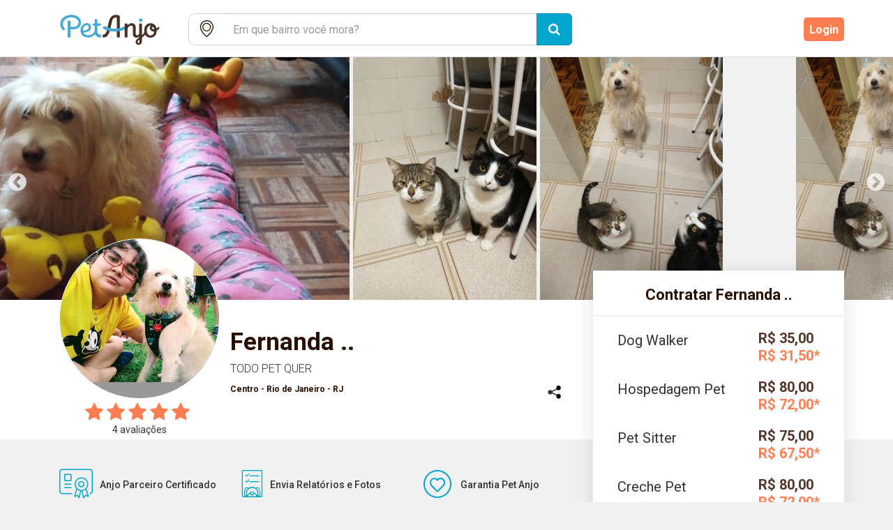

--- FILE ---
content_type: text/html; charset=utf-8
request_url: https://petanjo.com/passeio-para-cachorro/anjos/todo-pet-quer-9290
body_size: 132396
content:
<!DOCTYPE html PUBLIC "-//W3C//DTD HTML 4.01//EN" "http://www.w3.org/TR/html4/strict.dtd"><html lang="pt-BR" xmlns:fb="http://ogp.me/ns/fb#"><head><meta charset="utf-8" />  <!-- Google Tag Manager -->
  <script>(function(w,d,s,l,i){w[l]=w[l]||[];w[l].push({'gtm.start':
  new Date().getTime(),event:'gtm.js'});var f=d.getElementsByTagName(s)[0],
  j=d.createElement(s),dl=l!='dataLayer'?'&l='+l:'';j.async=true;j.src=
  'https://www.googletagmanager.com/gtm.js?id='+i+dl;f.parentNode.insertBefore(j,f);
  })(window,document,'script','dataLayer','GTM-WGG7XR');</script>
  <!-- End Google Tag Manager -->

  <script>
    (function(i,s,o,g,r,a,m){i['GoogleAnalyticsObject']=r;i[r]=i[r]||function(){
    (i[r].q=i[r].q||[]).push(arguments)},i[r].l=1*new Date();a=s.createElement(o),
    m=s.getElementsByTagName(o)[0];a.async=1;a.src=g;m.parentNode.insertBefore(a,m)
    })(window,document,'script','//www.google-analytics.com/analytics.js','ga');

    ga('create', 'UA-49924501-1', 'petanjo.com');
    ga('send', 'pageview');
  </script>
<script src="https://maps.googleapis.com/maps/api/js?v=3.29&amp;key=AIzaSyDb-9WBe2i6c98-o9FK5FKiPS54U47gExQ&amp;libraries=places" async="async" defer="defer"></script><title>Fernanda .. | Pet Anjo</title>
<meta name="description" content="Fernanda .. oferece serviços de Dog Walking, Pet sitter e Hospedagem. Marque uma visita para conhecer.">
<meta name="keywords" content="pet, pets, pet care, hospedagem pet, hospedagem domiciliar, passeador de cães, hotel para cães, hotel de cachorro, hotelzinho para cachorro, visita pet, passeio pet, pet walker, dog walker, dog walking, pet sitter, hotel para animais, hotel pet, hotel">
<meta property="og:site" content="Pet Anjo">
<meta property="og:image" content="https://petanjo-production.s3.amazonaws.com/uploads/production/angels/profile_photos/9290/original.jpg?1605374697"><link href="https://petanjo.com" rel="canonical" /><meta content="314891268852109" property="fb:app_id" /><meta content="pt_BR" property="og:locale" /><meta content="website" property="og:type" /><script type="text/javascript">window.fbAsyncInit = function () {
    FB.init({
        appId: '414922349916815',
        xfbml: true,
        version: 'v12.0'
    });
    FB.AppEvents.logPageView();
};

(function (d, s, id) {
    var js, fjs = d.getElementsByTagName(s)[0];
    if (d.getElementById(id)) {
        return;
    }
    js = d.createElement(s);
    js.id = id;
    js.src = "https://connect.facebook.net/en_US/sdk.js";
    fjs.parentNode.insertBefore(js, fjs);
}(document, 'script', 'facebook-jssdk'));</script><link rel="shortcut icon" type="image/x-icon" href="https://petanjo.com/assets/petanjo-tablogo-fe52e1268bd2dba7d1de749bd72056e544bd83010a5a8bc3b1e7ccdfe3ddb461.ico" /><meta name="csrf-param" content="authenticity_token" />
<meta name="csrf-token" content="WvzeQR6L1NLO+7qDbD2p2tF8i+rdC59+ACWczamxqUH+AldEf/EWAFF7KMT291ghnFTxV1vJiLETpzPXirwQXQ==" /><script src="https://petanjo.com/assets/init_public-217b7157ff0ffbcf177a2bea90278687b5ba41f9a0fc9622bc520ab21029779a.js"></script><meta content="IE=Edge,chrome=1" http-equiv="X-UA-Compatible" /><meta content="yes" name="mobile-web-app-capable" /><meta content="yes" name="apple-mobile-web-app-capable" /><meta content="width=device-width, initial-scale=1.0, maximum-scale=1.0, user-scalable=no" name="viewport" /><link rel="stylesheet" media="all" href="https://petanjo.com/assets/init_base-c4b203043fec6ec659e959fdd0f538316f0bc4994dfd5586e952f05b379c5629.css" async="async" /><link rel="stylesheet" media="all" href="https://petanjo.com/assets/init_public-1f467fed42fb88746dbb3816b5f65fb1c4e05c7286fc45b1135bd543d1092ccf.css" async="async" /><script>
    !function(f,b,e,v,n,t,s)
    {if(f.fbq)return;n=f.fbq=function(){n.callMethod?
        n.callMethod.apply(n,arguments):n.queue.push(arguments)};
        if(!f._fbq)f._fbq=n;n.push=n;n.loaded=!0;n.version='2.0';
        n.queue=[];t=b.createElement(e);t.async=!0;
        t.src=v;s=b.getElementsByTagName(e)[0];
        s.parentNode.insertBefore(t,s)}(window,document,'script',
        'https://connect.facebook.net/en_US/fbevents.js');
    fbq('init', '1146881249030722');
    fbq('track', 'PageView');
</script>
<noscript>
    <img height="1" width="1"
         src="https://www.facebook.com/tr?id=1146881249030722&ev=PageView&noscript=1"/>
</noscript></head><body class="main-layout public-angels-controller show-action" data-mobile="false"><div class="header"><div class="navbar"><div class="container"><div class="center-block box-header"><div class="navbar-header"><a class="navbar-brand logo-color" href="/"><?xml version="1.0" encoding="UTF-8"?>
<svg xmlns="http://www.w3.org/2000/svg" xmlns:xlink="http://www.w3.org/1999/xlink" width="432px" height="143px" viewBox="0 0 432 143" version="1.1">
  <g id="surface1">
    <path style=" stroke:none;fill-rule:nonzero;fill:rgb(26.666667%,66.666667%,83.529412%);fill-opacity:1;" d="M 318.757812 44.101562 C 318.71875 47.976562 321.246094 50.6875 324.863281 50.660156 C 328.492188 50.628906 330.832031 48.101562 330.804688 44.242188 C 330.777344 40.363281 328.460938 38.003906 324.703125 38.027344 C 321.039062 38.050781 318.792969 40.34375 318.757812 44.101562 "/>
    <path style=" stroke:none;fill-rule:nonzero;fill:rgb(26.666667%,66.666667%,83.529412%);fill-opacity:1;" d="M 120.84375 76.820312 C 121.339844 71.296875 123.785156 66.742188 128.578125 63.710938 C 131.015625 62.167969 133.707031 61.519531 136.601562 62.207031 C 139.296875 62.84375 141.082031 64.945312 141.179688 67.714844 C 141.332031 71.960938 139.394531 75.132812 135.96875 77.46875 C 132.957031 79.523438 128.652344 80.675781 124.320312 80.652344 C 120.195312 80.457031 120.484375 80.863281 120.84375 76.820312 M 184.582031 95.585938 C 175.070312 96.59375 171.609375 89.515625 171.609375 83.839844 C 171.609375 76.34375 171.667969 72.441406 171.667969 64.941406 C 171.667969 63.75 172.292969 63.75 173.160156 63.753906 C 176.4375 63.785156 178.792969 63.785156 182.28125 63.777344 C 183.699219 63.820312 184.558594 62.738281 184.59375 61.402344 C 184.628906 60.007812 184.597656 59.871094 184.597656 58.640625 C 184.597656 57.453125 183.832031 56.121094 182.28125 56.128906 C 179.066406 56.140625 176.636719 56.121094 173.492188 56.109375 C 171.953125 56.105469 171.621094 55.636719 171.652344 54.195312 C 171.671875 50.273438 171.640625 46.886719 171.640625 43.074219 C 171.640625 41.882812 171.164062 40.34375 168.933594 40.425781 C 167.550781 40.476562 166.277344 40.394531 164.875 40.433594 C 163.011719 40.488281 162.328125 41.546875 162.328125 42.882812 C 162.328125 46.019531 162.3125 49.875 162.308594 52.972656 C 162.308594 54.191406 162.46875 55.066406 161.753906 55.695312 C 161.542969 55.878906 161.175781 56.097656 160.726562 56.097656 C 159.554688 56.097656 158.203125 56.089844 157.394531 56.09375 C 155.976562 56.101562 154.988281 57.09375 154.988281 58.488281 C 154.988281 59.683594 154.980469 60.214844 154.980469 61.621094 C 154.980469 63.007812 156.367188 63.792969 157.230469 63.777344 C 158.09375 63.761719 159.914062 63.761719 161.335938 63.769531 C 161.875 63.773438 162.304688 64.214844 162.304688 64.753906 C 162.289062 70.28125 162.324219 72.847656 162.324219 78.277344 C 162.324219 83.292969 158.761719 88.304688 158.273438 88.917969 C 151.359375 97.582031 138.859375 100.292969 129.316406 95.195312 C 126.15625 93.507812 123.777344 91.109375 122.472656 87.867188 C 126.453125 87.355469 130.355469 87.230469 134.050781 86.296875 C 140.777344 84.59375 146.085938 80.871094 148.398438 73.921875 C 150.855469 66.546875 148.351562 59.636719 142.09375 56.488281 C 137.359375 54.105469 132.449219 54.199219 127.585938 55.996094 C 111.195312 62.058594 107.566406 84.167969 117.203125 96.191406 C 121.90625 102.0625 128.292969 104.582031 135.605469 105.347656 C 154.148438 107.285156 163.058594 94.382812 163.4375 93.804688 C 163.882812 94.753906 169.449219 105.195312 178.964844 105.195312 C 180.714844 105.195312 184.546875 105.195312 184.546875 105.195312 Z M 184.582031 95.585938 "/>
    <path style=" stroke:none;fill-rule:nonzero;fill:rgb(26.666667%,66.666667%,83.529412%);fill-opacity:1;" d="M 101.539062 30.953125 C 94.886719 26.859375 87.542969 25.351562 80.949219 25.3125 C 74.679688 25.363281 69.625 26.058594 64.691406 27.601562 C 53.574219 31.078125 41.339844 40.015625 40.46875 56.246094 C 40.035156 64.339844 41.992188 71.734375 48.222656 77.316406 C 49.074219 78.082031 50.015625 78.875 51.011719 79.496094 C 52.089844 80.167969 53.195312 80.5625 54.601562 79.050781 C 55.394531 78.199219 56.542969 77.058594 57.113281 76.289062 C 58.898438 73.878906 55.285156 71.953125 53.808594 70.058594 C 52.027344 67.773438 50.648438 65.191406 50.058594 62.027344 C 48.488281 53.609375 51.429688 46.726562 57.789062 41.289062 C 63.972656 36 71.394531 34.046875 79.371094 34.027344 C 85.84375 34.007812 92.035156 35.265625 97.433594 39.082031 C 103.375 43.285156 106.179688 49.121094 104.636719 56.269531 C 101.785156 69.492188 84.125 69.253906 76.664062 66.941406 C 76.6875 58.957031 76.667969 49.285156 76.667969 48.644531 C 76.667969 46.476562 74.335938 46.5 74.335938 46.5 C 74.335938 46.5 70.828125 46.5 69.078125 46.5 C 67.910156 46.5 66.691406 47.15625 66.59375 48.933594 C 66.5625 49.515625 66.589844 50.101562 66.589844 50.683594 C 66.589844 60.050781 66.597656 89.625 66.597656 102.527344 C 66.597656 104.746094 68.171875 105.246094 68.980469 105.21875 C 70.207031 105.179688 72.648438 105.214844 73.878906 105.214844 C 75.601562 105.21875 76.671875 104.277344 76.671875 102.6875 C 76.671875 97.03125 76.628906 86.628906 76.667969 75.867188 C 87.550781 77.878906 107.015625 75.472656 111.640625 63.085938 C 115.859375 51.777344 114.0625 38.65625 101.539062 30.953125 "/>
    <path style=" stroke:none;fill-rule:nonzero;fill:rgb(27.843137%,19.215686%,14.509804%);fill-opacity:1;" d="M 251.039062 31.660156 C 251.042969 29.933594 250.480469 28.878906 248.976562 28.109375 C 240.890625 23.957031 227.136719 23.269531 219.292969 34.207031 C 217.011719 37.390625 215 40.992188 213.84375 44.707031 C 211.644531 51.796875 210.023438 59.078125 208.433594 66.339844 C 208.433594 66.339844 206.59375 75.226562 205.875 78.164062 C 203.757812 86.773438 201.449219 95.382812 190.574219 95.585938 L 190.574219 105.230469 C 201.171875 105.230469 205.292969 102.828125 209.566406 96.101562 C 212.019531 92.246094 214.019531 87.96875 215.332031 83.546875 C 218.199219 73.894531 222.097656 53.011719 224.785156 44.398438 C 226.988281 37.351562 231.648438 35.351562 234.832031 34.84375 C 240.011719 34.015625 240.855469 35.375 240.855469 39.644531 C 240.855469 48.414062 240.867188 96.9375 240.867188 103.097656 C 240.867188 104.835938 242.617188 105.277344 243.046875 105.277344 L 248.835938 105.277344 C 249.984375 105.277344 251.070312 104.191406 251.066406 102.691406 C 251.039062 90.5625 251.027344 41.578125 251.039062 31.660156 "/>
    <path style=" stroke:none;fill-rule:nonzero;fill:rgb(26.666667%,66.666667%,83.529412%);fill-opacity:1;" d="M 269.460938 65.015625 C 261.265625 70.21875 249.488281 73.519531 236.6875 73.976562 C 221.78125 74.507812 208.132812 71.070312 199.699219 65.144531 C 199.359375 64.90625 198.910156 64.898438 198.566406 65.128906 C 195.738281 67.015625 193.109375 68.265625 189.789062 69.722656 C 189.109375 70.019531 188.972656 70.933594 189.542969 71.40625 C 199.890625 79.972656 217.683594 85.066406 237.058594 84.375 C 249.167969 83.941406 260.507812 81.3125 269.6875 77.121094 C 269.613281 73.132812 269.523438 68.503906 269.460938 65.015625 "/>
    <path style=" stroke:none;fill-rule:nonzero;fill:rgb(27.843137%,19.215686%,14.509804%);fill-opacity:1;" d="M 360.011719 98.277344 C 352.007812 98.246094 346.613281 90.441406 346.613281 80.773438 C 346.613281 71.105469 352.457031 63.035156 359.855469 63.035156 C 360.246094 63.035156 360.628906 63.0625 361.011719 63.105469 C 358.664062 65.167969 355.0625 69.675781 358.273438 76.167969 C 361.6875 83.070312 368.347656 85.203125 373.15625 84.371094 C 372.023438 92.320312 367.128906 98.308594 360.011719 98.277344 M 364.792969 71.105469 C 364.917969 68.925781 366.109375 68.3125 366.878906 68.0625 C 368.410156 67.570312 369.90625 69.503906 370.148438 69.824219 C 371.203125 71.203125 372.9375 75.03125 373.019531 76.628906 C 367.1875 77.726562 364.710938 72.546875 364.792969 71.105469 M 320.492188 121.675781 C 320.492188 123.472656 319.425781 125.449219 317.140625 125.269531 C 314.753906 125.078125 314.644531 123.019531 314.667969 121.292969 C 314.726562 117.394531 316.695312 114.53125 320.386719 112.042969 C 320.386719 115.707031 320.492188 118.050781 320.492188 121.675781 M 387.574219 67.917969 C 386.023438 69.632812 383.269531 72.5 381.0625 73.816406 C 380.894531 72.835938 380.695312 71.957031 380.484375 71.207031 C 378.421875 61.992188 371.113281 55.886719 361.996094 55.140625 C 351.972656 54.316406 343.867188 58.921875 339.933594 67.71875 C 337.226562 73.777344 336.878906 80.125 337.710938 86.609375 C 337.800781 87.296875 337.984375 88.230469 337.636719 88.675781 C 335.050781 92.03125 332.25 94.140625 329.578125 97.429688 C 329.464844 97.390625 329.464844 97.390625 329.351562 97.351562 L 329.414062 58.332031 C 329.414062 57.316406 328.398438 56.097656 327.109375 56.097656 C 325.816406 56.097656 325.09375 56.121094 322.195312 56.121094 C 320.847656 56.121094 319.820312 57.105469 319.824219 58.464844 C 319.84375 69.195312 319.78125 78.25 319.84375 88.882812 C 319.863281 92.265625 318.617188 94.632812 316.09375 96.347656 C 314.097656 97.703125 311.914062 98.179688 309.710938 97.121094 C 307.566406 96.089844 307.492188 93.921875 307.46875 91.894531 C 307.421875 87.3125 307.5625 71.226562 307.300781 67.789062 C 306.875 62.230469 304.347656 57.996094 298.855469 56.019531 C 291.867188 53.503906 285.554688 54.753906 278.324219 62.683594 C 278.324219 61.246094 278.339844 59.917969 278.335938 58.230469 C 278.332031 57.140625 277.199219 56.105469 276.148438 56.105469 L 270.757812 56.105469 C 269.425781 56.105469 268.410156 57.210938 268.410156 58.5 C 268.410156 71.644531 268.421875 89.792969 268.421875 102.894531 C 268.421875 103.566406 268.945312 105.277344 270.746094 105.277344 C 273.210938 105.277344 274.121094 105.269531 275.980469 105.269531 C 278.078125 105.269531 278.320312 103.269531 278.320312 102.964844 C 278.320312 95.089844 278.191406 86.046875 278.3125 78.171875 C 278.410156 71.496094 282.675781 65.320312 288.035156 63.699219 C 292.722656 62.28125 296.710938 64.300781 297.625 68.730469 C 297.832031 69.742188 297.773438 85.917969 297.757812 94.050781 C 297.738281 102.476562 303.429688 107.070312 311.738281 105.707031 C 315.6875 105.0625 319.082031 102.445312 319.621094 102.121094 C 320.261719 104.105469 319.511719 105.085938 318.105469 106.152344 C 315.117188 108.414062 311.984375 111.390625 309.59375 114.21875 C 306.355469 118.046875 306.507812 124.089844 309.210938 127.734375 C 311.8125 131.238281 316.839844 132.449219 321.675781 130.738281 C 326.351562 129.082031 329.21875 124.890625 329.367188 119.3125 C 329.457031 115.859375 329.363281 111.664062 329.421875 108.210938 C 329.4375 107.457031 329.503906 106.445312 329.972656 106.003906 C 333.539062 102.613281 337.207031 99.335938 340.898438 95.972656 C 340.851562 95.917969 341.082031 96.132812 341.234375 96.398438 C 348.855469 109.421875 370.960938 109.371094 378.398438 95.429688 C 380.683594 91.011719 381.53125 85.882812 381.613281 81.289062 C 384.152344 79.9375 387.085938 77.824219 391.054688 73.984375 C 391.394531 73.65625 391.496094 73.152344 391.316406 72.71875 L 389.484375 68.253906 C 389.164062 67.472656 388.136719 67.292969 387.574219 67.917969 "/>
  </g>
</svg>
</a><a class="navbar-brand logo-white" href="/"><?xml version="1.0" encoding="UTF-8"?>
<svg xmlns="http://www.w3.org/2000/svg" xmlns:xlink="http://www.w3.org/1999/xlink" width="432px" height="143px" viewBox="0 0 432 143" version="1.1">
  <g id="surface1">
    <path style=" stroke:none;fill-rule:nonzero;fill:white;fill-opacity:1;" d="M 318.757812 44.101562 C 318.71875 47.976562 321.246094 50.6875 324.863281 50.660156 C 328.492188 50.628906 330.832031 48.101562 330.804688 44.242188 C 330.777344 40.363281 328.460938 38.003906 324.703125 38.027344 C 321.039062 38.050781 318.792969 40.34375 318.757812 44.101562 "/>
    <path style=" stroke:none;fill-rule:nonzero;fill:white;fill-opacity:1;" d="M 120.84375 76.820312 C 121.339844 71.296875 123.785156 66.742188 128.578125 63.710938 C 131.015625 62.167969 133.707031 61.519531 136.601562 62.207031 C 139.296875 62.84375 141.082031 64.945312 141.179688 67.714844 C 141.332031 71.960938 139.394531 75.132812 135.96875 77.46875 C 132.957031 79.523438 128.652344 80.675781 124.320312 80.652344 C 120.195312 80.457031 120.484375 80.863281 120.84375 76.820312 M 184.582031 95.585938 C 175.070312 96.59375 171.609375 89.515625 171.609375 83.839844 C 171.609375 76.34375 171.667969 72.441406 171.667969 64.941406 C 171.667969 63.75 172.292969 63.75 173.160156 63.753906 C 176.4375 63.785156 178.792969 63.785156 182.28125 63.777344 C 183.699219 63.820312 184.558594 62.738281 184.59375 61.402344 C 184.628906 60.007812 184.597656 59.871094 184.597656 58.640625 C 184.597656 57.453125 183.832031 56.121094 182.28125 56.128906 C 179.066406 56.140625 176.636719 56.121094 173.492188 56.109375 C 171.953125 56.105469 171.621094 55.636719 171.652344 54.195312 C 171.671875 50.273438 171.640625 46.886719 171.640625 43.074219 C 171.640625 41.882812 171.164062 40.34375 168.933594 40.425781 C 167.550781 40.476562 166.277344 40.394531 164.875 40.433594 C 163.011719 40.488281 162.328125 41.546875 162.328125 42.882812 C 162.328125 46.019531 162.3125 49.875 162.308594 52.972656 C 162.308594 54.191406 162.46875 55.066406 161.753906 55.695312 C 161.542969 55.878906 161.175781 56.097656 160.726562 56.097656 C 159.554688 56.097656 158.203125 56.089844 157.394531 56.09375 C 155.976562 56.101562 154.988281 57.09375 154.988281 58.488281 C 154.988281 59.683594 154.980469 60.214844 154.980469 61.621094 C 154.980469 63.007812 156.367188 63.792969 157.230469 63.777344 C 158.09375 63.761719 159.914062 63.761719 161.335938 63.769531 C 161.875 63.773438 162.304688 64.214844 162.304688 64.753906 C 162.289062 70.28125 162.324219 72.847656 162.324219 78.277344 C 162.324219 83.292969 158.761719 88.304688 158.273438 88.917969 C 151.359375 97.582031 138.859375 100.292969 129.316406 95.195312 C 126.15625 93.507812 123.777344 91.109375 122.472656 87.867188 C 126.453125 87.355469 130.355469 87.230469 134.050781 86.296875 C 140.777344 84.59375 146.085938 80.871094 148.398438 73.921875 C 150.855469 66.546875 148.351562 59.636719 142.09375 56.488281 C 137.359375 54.105469 132.449219 54.199219 127.585938 55.996094 C 111.195312 62.058594 107.566406 84.167969 117.203125 96.191406 C 121.90625 102.0625 128.292969 104.582031 135.605469 105.347656 C 154.148438 107.285156 163.058594 94.382812 163.4375 93.804688 C 163.882812 94.753906 169.449219 105.195312 178.964844 105.195312 C 180.714844 105.195312 184.546875 105.195312 184.546875 105.195312 Z M 184.582031 95.585938 "/>
    <path style=" stroke:none;fill-rule:nonzero;fill:white;fill-opacity:1;" d="M 101.539062 30.953125 C 94.886719 26.859375 87.542969 25.351562 80.949219 25.3125 C 74.679688 25.363281 69.625 26.058594 64.691406 27.601562 C 53.574219 31.078125 41.339844 40.015625 40.46875 56.246094 C 40.035156 64.339844 41.992188 71.734375 48.222656 77.316406 C 49.074219 78.082031 50.015625 78.875 51.011719 79.496094 C 52.089844 80.167969 53.195312 80.5625 54.601562 79.050781 C 55.394531 78.199219 56.542969 77.058594 57.113281 76.289062 C 58.898438 73.878906 55.285156 71.953125 53.808594 70.058594 C 52.027344 67.773438 50.648438 65.191406 50.058594 62.027344 C 48.488281 53.609375 51.429688 46.726562 57.789062 41.289062 C 63.972656 36 71.394531 34.046875 79.371094 34.027344 C 85.84375 34.007812 92.035156 35.265625 97.433594 39.082031 C 103.375 43.285156 106.179688 49.121094 104.636719 56.269531 C 101.785156 69.492188 84.125 69.253906 76.664062 66.941406 C 76.6875 58.957031 76.667969 49.285156 76.667969 48.644531 C 76.667969 46.476562 74.335938 46.5 74.335938 46.5 C 74.335938 46.5 70.828125 46.5 69.078125 46.5 C 67.910156 46.5 66.691406 47.15625 66.59375 48.933594 C 66.5625 49.515625 66.589844 50.101562 66.589844 50.683594 C 66.589844 60.050781 66.597656 89.625 66.597656 102.527344 C 66.597656 104.746094 68.171875 105.246094 68.980469 105.21875 C 70.207031 105.179688 72.648438 105.214844 73.878906 105.214844 C 75.601562 105.21875 76.671875 104.277344 76.671875 102.6875 C 76.671875 97.03125 76.628906 86.628906 76.667969 75.867188 C 87.550781 77.878906 107.015625 75.472656 111.640625 63.085938 C 115.859375 51.777344 114.0625 38.65625 101.539062 30.953125 "/>
    <path style=" stroke:none;fill-rule:nonzero;fill:white;fill-opacity:1;" d="M 251.039062 31.660156 C 251.042969 29.933594 250.480469 28.878906 248.976562 28.109375 C 240.890625 23.957031 227.136719 23.269531 219.292969 34.207031 C 217.011719 37.390625 215 40.992188 213.84375 44.707031 C 211.644531 51.796875 210.023438 59.078125 208.433594 66.339844 C 208.433594 66.339844 206.59375 75.226562 205.875 78.164062 C 203.757812 86.773438 201.449219 95.382812 190.574219 95.585938 L 190.574219 105.230469 C 201.171875 105.230469 205.292969 102.828125 209.566406 96.101562 C 212.019531 92.246094 214.019531 87.96875 215.332031 83.546875 C 218.199219 73.894531 222.097656 53.011719 224.785156 44.398438 C 226.988281 37.351562 231.648438 35.351562 234.832031 34.84375 C 240.011719 34.015625 240.855469 35.375 240.855469 39.644531 C 240.855469 48.414062 240.867188 96.9375 240.867188 103.097656 C 240.867188 104.835938 242.617188 105.277344 243.046875 105.277344 L 248.835938 105.277344 C 249.984375 105.277344 251.070312 104.191406 251.066406 102.691406 C 251.039062 90.5625 251.027344 41.578125 251.039062 31.660156 "/>
    <path style=" stroke:none;fill-rule:nonzero;fill:white;fill-opacity:1;" d="M 269.460938 65.015625 C 261.265625 70.21875 249.488281 73.519531 236.6875 73.976562 C 221.78125 74.507812 208.132812 71.070312 199.699219 65.144531 C 199.359375 64.90625 198.910156 64.898438 198.566406 65.128906 C 195.738281 67.015625 193.109375 68.265625 189.789062 69.722656 C 189.109375 70.019531 188.972656 70.933594 189.542969 71.40625 C 199.890625 79.972656 217.683594 85.066406 237.058594 84.375 C 249.167969 83.941406 260.507812 81.3125 269.6875 77.121094 C 269.613281 73.132812 269.523438 68.503906 269.460938 65.015625 "/>
    <path style=" stroke:none;fill-rule:nonzero;fill:white;fill-opacity:1;" d="M 360.011719 98.277344 C 352.007812 98.246094 346.613281 90.441406 346.613281 80.773438 C 346.613281 71.105469 352.457031 63.035156 359.855469 63.035156 C 360.246094 63.035156 360.628906 63.0625 361.011719 63.105469 C 358.664062 65.167969 355.0625 69.675781 358.273438 76.167969 C 361.6875 83.070312 368.347656 85.203125 373.15625 84.371094 C 372.023438 92.320312 367.128906 98.308594 360.011719 98.277344 M 364.792969 71.105469 C 364.917969 68.925781 366.109375 68.3125 366.878906 68.0625 C 368.410156 67.570312 369.90625 69.503906 370.148438 69.824219 C 371.203125 71.203125 372.9375 75.03125 373.019531 76.628906 C 367.1875 77.726562 364.710938 72.546875 364.792969 71.105469 M 320.492188 121.675781 C 320.492188 123.472656 319.425781 125.449219 317.140625 125.269531 C 314.753906 125.078125 314.644531 123.019531 314.667969 121.292969 C 314.726562 117.394531 316.695312 114.53125 320.386719 112.042969 C 320.386719 115.707031 320.492188 118.050781 320.492188 121.675781 M 387.574219 67.917969 C 386.023438 69.632812 383.269531 72.5 381.0625 73.816406 C 380.894531 72.835938 380.695312 71.957031 380.484375 71.207031 C 378.421875 61.992188 371.113281 55.886719 361.996094 55.140625 C 351.972656 54.316406 343.867188 58.921875 339.933594 67.71875 C 337.226562 73.777344 336.878906 80.125 337.710938 86.609375 C 337.800781 87.296875 337.984375 88.230469 337.636719 88.675781 C 335.050781 92.03125 332.25 94.140625 329.578125 97.429688 C 329.464844 97.390625 329.464844 97.390625 329.351562 97.351562 L 329.414062 58.332031 C 329.414062 57.316406 328.398438 56.097656 327.109375 56.097656 C 325.816406 56.097656 325.09375 56.121094 322.195312 56.121094 C 320.847656 56.121094 319.820312 57.105469 319.824219 58.464844 C 319.84375 69.195312 319.78125 78.25 319.84375 88.882812 C 319.863281 92.265625 318.617188 94.632812 316.09375 96.347656 C 314.097656 97.703125 311.914062 98.179688 309.710938 97.121094 C 307.566406 96.089844 307.492188 93.921875 307.46875 91.894531 C 307.421875 87.3125 307.5625 71.226562 307.300781 67.789062 C 306.875 62.230469 304.347656 57.996094 298.855469 56.019531 C 291.867188 53.503906 285.554688 54.753906 278.324219 62.683594 C 278.324219 61.246094 278.339844 59.917969 278.335938 58.230469 C 278.332031 57.140625 277.199219 56.105469 276.148438 56.105469 L 270.757812 56.105469 C 269.425781 56.105469 268.410156 57.210938 268.410156 58.5 C 268.410156 71.644531 268.421875 89.792969 268.421875 102.894531 C 268.421875 103.566406 268.945312 105.277344 270.746094 105.277344 C 273.210938 105.277344 274.121094 105.269531 275.980469 105.269531 C 278.078125 105.269531 278.320312 103.269531 278.320312 102.964844 C 278.320312 95.089844 278.191406 86.046875 278.3125 78.171875 C 278.410156 71.496094 282.675781 65.320312 288.035156 63.699219 C 292.722656 62.28125 296.710938 64.300781 297.625 68.730469 C 297.832031 69.742188 297.773438 85.917969 297.757812 94.050781 C 297.738281 102.476562 303.429688 107.070312 311.738281 105.707031 C 315.6875 105.0625 319.082031 102.445312 319.621094 102.121094 C 320.261719 104.105469 319.511719 105.085938 318.105469 106.152344 C 315.117188 108.414062 311.984375 111.390625 309.59375 114.21875 C 306.355469 118.046875 306.507812 124.089844 309.210938 127.734375 C 311.8125 131.238281 316.839844 132.449219 321.675781 130.738281 C 326.351562 129.082031 329.21875 124.890625 329.367188 119.3125 C 329.457031 115.859375 329.363281 111.664062 329.421875 108.210938 C 329.4375 107.457031 329.503906 106.445312 329.972656 106.003906 C 333.539062 102.613281 337.207031 99.335938 340.898438 95.972656 C 340.851562 95.917969 341.082031 96.132812 341.234375 96.398438 C 348.855469 109.421875 370.960938 109.371094 378.398438 95.429688 C 380.683594 91.011719 381.53125 85.882812 381.613281 81.289062 C 384.152344 79.9375 387.085938 77.824219 391.054688 73.984375 C 391.394531 73.65625 391.496094 73.152344 391.316406 72.71875 L 389.484375 68.253906 C 389.164062 67.472656 388.136719 67.292969 387.574219 67.917969 "/>
  </g>
</svg>
</a></div><div id="navbar"><div class="nav navbar-nav navbar-left" id="search-bar"><form id="search-form" class="simple_form angel_search" action="/buscar-servico" accept-charset="UTF-8" method="get"><input name="utf8" type="hidden" value="&#x2713;" /><div class="form-group string required angel_search_pet"><div><div class="input-group col-sm-12"><span class="input-group-addon input-no-border-radius input-no-border-left-right border-radius-left-mobile"><i class="picon-petanjo-maps"></i></span><div class="form-group string required angel_search_address"><div><input class="form-control string required js-location-autocomplete" id="js-location-autocomplete" required="required" aria-required="true" placeholder="Em que bairro você mora?" type="text" name="angel_search[address]" /></div></div><span class="input-group-btn"><button class="btn btn-primary btn-lg" type="submit"><i class="fa fa-search"></i></button></span></div></div></div><input id="js-latitude" type="hidden" name="angel_search[latitude]" /><input id="js-longitude" type="hidden" name="angel_search[longitude]" /><input id="js-location" type="hidden" name="angel_search[location]" /></form></div><div class="col-md-offset-2 col-xs-offset-0"><ul class="menu nav navbar-nav new-home hidden-xs" id="menu-top-fixed"><li><a href="#about-me">Sobre Mim</a></li><li><a href="#avaibility">Disponibilidades</a></li><li><a href="#my-pets">Meus Pets</a></li><li><a href="#reviews">Avaliações</a></li><li><a class="btn btn-submit" data-toggle="modal" href="#add-service-modal">Solicitar Reserva</a></li></ul></div><ul class="nav navbar-nav navbar-right"><li><a class="register" href="/clientes/registrar?redirect_to=%2Fpasseio-para-cachorro%2Fanjos%2Ftodo-pet-quer-9290">Cadastre-se</a></li><li><a class="loggin" href="/clientes/entrar?redirect_to=%2Fpasseio-para-cachorro%2Fanjos%2Ftodo-pet-quer-9290">Login</a></li></ul></div></div></div></div></div><div class="angel-header js-angel-id" id="9290"><section class="box-perfil"><ul class="slider-top"><li><img data-lazy="https://petanjo-production.s3.amazonaws.com/uploads/production/photos/files/5fb012edf7e58312c400114a/medium.jpg?1605374702" /></li><li><img data-lazy="https://petanjo-production.s3.amazonaws.com/uploads/production/photos/files/5fb012edf7e58312c400114b/medium.jpg?1605374702" /></li><li><img data-lazy="https://petanjo-production.s3.amazonaws.com/uploads/production/photos/files/5fb012edf7e58312c400114c/medium.jpg?1605374712" /></li><li><img data-lazy="https://petanjo-production.s3.amazonaws.com/uploads/production/photos/files/5fb012edf7e58312c400114d/medium.jpg?1605374713" /></li><li><img data-lazy="https://petanjo-production.s3.amazonaws.com/uploads/production/photos/files/5fb012edf7e58312c400114e/medium.jpg?1605374720" /></li><li><img data-lazy="https://petanjo-production.s3.amazonaws.com/uploads/production/photos/files/5fb012edf7e58312c400114f/medium.jpg?1605374721" /></li><li><img data-lazy="https://petanjo-production.s3.amazonaws.com/uploads/production/photos/files/5fb012edf7e58312c4001150/medium.jpg?1605374725" /></li><li><img data-lazy="https://petanjo-production.s3.amazonaws.com/uploads/production/photos/files/5fb012edf7e58312c4001151/medium.jpg?1605374725" /></li><li><img data-lazy="https://petanjo-production.s3.amazonaws.com/uploads/production/photos/files/5fb012edf7e58312c4001152/medium.jpg?1605374730" /></li><li><img data-lazy="https://petanjo-production.s3.amazonaws.com/uploads/production/photos/files/5fb012edf7e58312c4001153/medium.jpg?1605374732" /></li><li><img data-lazy="https://petanjo-production.s3.amazonaws.com/uploads/production/photos/files/5fb012edf7e58312c4001154/medium.jpg?1605374733" /></li><li><img data-lazy="https://petanjo-production.s3.amazonaws.com/uploads/production/photos/files/5fb012edf7e58312c4001155/medium.jpg?1605374766" /></li><li><img data-lazy="https://petanjo-production.s3.amazonaws.com/uploads/production/photos/files/5fb012edf7e58312c4001156/medium.jpg?1605374770" /></li><li><img data-lazy="https://petanjo-production.s3.amazonaws.com/uploads/production/photos/files/5fb012edf7e58312c4001157/medium.jpg?1605374777" /></li><li><img data-lazy="https://petanjo-production.s3.amazonaws.com/uploads/production/photos/files/5fb012edf7e58312c4001158/medium.jpg?1605374781" /></li><li><img data-lazy="https://petanjo-production.s3.amazonaws.com/uploads/production/photos/files/5fb012edf7e58312c4001159/medium.jpg?1605374783" /></li><li><img data-lazy="https://petanjo-production.s3.amazonaws.com/uploads/production/photos/files/5fb012edf7e58312c400115a/medium.jpg?1605374784" /></li><li><img data-lazy="https://petanjo-production.s3.amazonaws.com/uploads/production/photos/files/5fb012edf7e58312c400115b/medium.jpg?1605374786" /></li><li><img data-lazy="https://petanjo-production.s3.amazonaws.com/uploads/production/photos/files/5fb012edf7e58312c400115c/medium.jpg?1605374787" /></li><li><img data-lazy="https://petanjo-production.s3.amazonaws.com/uploads/production/photos/files/5fb012edf7e58312c400115d/medium.jpg?1605374791" /></li><li><img data-lazy="https://petanjo-production.s3.amazonaws.com/uploads/production/photos/files/5fb012edf7e58312c400115e/medium.jpg?1605374793" /></li></ul></section><div class="back-cover-absolute"></div></div><div class="box-conteudo-perfil"><div class="container"><div class="row"><nav class="text-center nav-menu-show-angel"><a class="nav__link" data-toggle="modal" href="#add-service-modal"><i aria-hidden="true" class="fa fa-calendar nav__icon"></i><span>Solicitar Reserva</span></a><a class="nav__link" data-toggle="modal" href="#message-sending-modal"><i aria-hidden="true" class="fa fa-comments nav__icon"></i><span>Falar com Anjo</span></a><a class="nav__link" data-toggle="modal" href="#meeting-scheduling-modal"><i aria-hidden="true" class="fa fa-home nav__icon"></i><span>Agendar visita</span></a></nav><div class="col-md-8"><div class="box-cover"><div class="container"><div class="row"><div class="col-md-8"><div class="box-profile"><div class="row"><div class="col-md-4 text-center"><div class="box-photo-profile"><img class="foto-perfil" src="https://petanjo-production.s3.amazonaws.com/uploads/production/angels/profile_photos/9290/small.jpg?1605374697" alt="Small" /></div><div class="star-rating"><span class="fa fa-star fa-2x"></span><span class="fa fa-star fa-2x"></span><span class="fa fa-star fa-2x"></span><span class="fa fa-star fa-2x"></span><span class="fa fa-star fa-2x"></span><p class="count-show">4 avaliações</p></div></div><div class="col-md-8"><div class="row"><div class="div"><h1 id="angel-nickname">Fernanda ..</h1><h3 class="visible-lg visible-md">TODO PET QUER</h3><p><span>Centro</span><span>&nbsp;-&nbsp;</span><span>Rio de Janeiro</span><span>&nbsp;-&nbsp;</span><span>RJ</span></p></div><div class="profile-icons-options"><div class="share-profile"><svg width="22" height="23" viewBox="0 0 22 23" fill="currentColor" xmlns="http://www.w3.org/2000/svg">
<path fill-rule="evenodd" clip-rule="evenodd" d="M3.70803 15.7137C5.75591 15.7137 7.41605 14.0535 7.41605 12.0056C7.41605 9.95775 5.75591 8.29761 3.70803 8.29761C1.66014 8.29761 0 9.95775 0 12.0056C0 14.0535 1.66014 15.7137 3.70803 15.7137Z" fill="currentColor"/>
<path fill-rule="evenodd" clip-rule="evenodd" d="M17.4807 8.82736C19.5286 8.82736 21.1888 7.04864 21.1888 4.85448C21.1888 2.66031 19.5286 0.881592 17.4807 0.881592C15.4328 0.881592 13.7727 2.66031 13.7727 4.85448C13.7727 7.04864 15.4328 8.82736 17.4807 8.82736Z" fill="black"/>
<path fill-rule="evenodd" clip-rule="evenodd" d="M17.4807 22.6001C19.5286 22.6001 21.1888 20.8213 21.1888 18.6272C21.1888 16.433 19.5286 14.6543 17.4807 14.6543C15.4328 14.6543 13.7727 16.433 13.7727 18.6272C13.7727 20.8213 15.4328 22.6001 17.4807 22.6001Z" fill="black"/>
<path fill-rule="evenodd" clip-rule="evenodd" d="M14.7945 7.28997L6.89572 11.5528L6.24072 10.3391L14.1395 6.07629L14.7945 7.28997Z" fill="black"/>
<path fill-rule="evenodd" clip-rule="evenodd" d="M14.2863 17.4687L6.26893 13.4333L6.88898 12.2014L14.9063 16.2367L14.2863 17.4687Z" fill="black"/>
</svg>
</div></div></div></div><div class="nav-profile col-sx-12 hidden-sm hidden-md hidden-lg"><div class="row"><ul class="text-center"><li><a class="active" href="#about-me"> Sobre</a></li><li><a href="#reviews"> Avaliações</a></li><li><a href="#avaibility"> Calendário</a></li><li><a data-toggle="modal" href="#price_table">Tabela de Preços</a></li></ul></div></div></div></div></div></div><div class="row visible-lg visible-md"><div class="col-md-8 angel-information-basic"><div class="col-sm-4 col-xs-12"><i class="picon-petanjo-certificate"></i><h4>Anjo Parceiro Certificado</h4></div><div class="col-sm-4 col-xs-12"><i class="picon-petanjo-licensed"></i><h4>Envia Relatórios e Fotos</h4></div><div class="col-sm-4 col-xs-12"><i class="picon-petanjo-cicle-heart"></i><h4>Garantia Pet Anjo</h4></div></div></div></div></div><div class="box-content" id="about-me"><h3>Sobre mim</h3><p>Minha relação com os animais existe antes há muito tempo é dificil dizer até como começou, achou que conheço melhor a eles do que a mim mesma até. Meu cãozinho Beethoven ou melhor meu irmão como eu chamava e ainda chamo viveu nessa terra comigo por 15 anos, curtimos muito essa vida juntos mas nem tudo foi diversão...sempre cuidei dele e nos últimos anos as coisas se intensificar bastante, eramos nós dois o tempo todo, fazia de tudo por ele até que chegou a hora do meu anjinho descansar e voltar pro lugar de onde veio, o céu. Depois disso continuei minha missão, fiz um curso de auxiliar veterinária, me formei e completei estagio em duas clinica. Em uma delas fiquei mas tempo do que o tempo do estágio por apego e cuidado mesmo, havia uma gatinha que eu cuidava que havia tido filhotes, 4 para ser mais precisa e adotou mais 6, ela estava doente e ferida mas mesmo assim cuidava de todos. Enfim, adotei essa gatinha que se chama Felipa e um dos filhotinhos dela, o Félix que trouxeram alegria novamente a minha casa. Meses depois uma cachorrinha apareceu também bastante debilitada, dei o nome de Vitória e ela completou nossa felicidade. Bom acho que já falei demais, espero ter conseguido resumir um pouco meu amor por eles. Apresentei minha turminha amada, minha familia. Participar da Pet Anjo me ajuda a continuar minha missão nessa vida que é só o que quero. Agradeço a quem leu até o final. obrigada.</p></div><div class="my_home col-md-12"><div class="col-sm-4 col-xs-5 text-center"><i class="picon-petanjo-house large"></i><p>Mora em Apartamento</p><a data-toggle="collapse" href="#collapseExample">Ver Mais</a></div><div class="col-sm-8 col-xs-7 border-left-my-home"><div class="col-md-12 row"><i class="picon-petanjo-paw"></i><h4>Aceita pets não castrados</h4></div><div class="col-md-12 row"><i class="picon-petanjo-cicle-heart"></i><h4>Cuida de pets especiais</h4></div><div class="col-md-12 row"><i class="picon-petanjo-syringe"></i><h4>Faz curativos</h4></div><div class="col-md-12 row"><i class="picon-petanjo-syringe"></i><h4>Aplica medicamento injetável</h4></div><div class="col-md-12 row"><i class="picon-petanjo-pill"></i><h4>Administra medicamento oral</h4></div></div><div class="clearfix"></div><div class="col-md-12"><div class="collapse" id="collapseExample"><div class="more-my-home"><div class="col-md-12 row"><div class="row"><i class="picon-check-circle"></i><h4>Pet pode dormir na cama</h4></div><div class="row"><i class="picon-check-circle"></i><h4>Ótima casa para idosos</h4></div><div class="row"><i class="picon-check-circle"></i><h4>É uma casa sem fumantes</h4></div><div class="row"><i class="picon-check-circle"></i><h4>Tem ar-condicionado</h4></div><div class="row"><i class="picon-check-circle"></i><h4>Não tem crianças menores de 15 anos</h4></div><div class="row"><i class="picon-check-circle"></i><h4>Tem cachorro</h4></div><div class="row"><i class="picon-check-circle"></i><h4>Tem gato</h4></div><div class="row"><h3>Tipo de piso</h3></div><div class="row"><i class="picon-check-circle"></i><h4>Madeira</h4></div></div></div></div></div></div><div class="box-content" id="my-pets"><h3>Meus Pets</h3><div class="my-pet col-sm-6 col-xs-6"><div class="col-sm-5 col-xs-5"><div class="box-clip-image-angel-pet-profile img-circle"><a data-gallery="fotospets" href="https://petanjo-production.s3.amazonaws.com/uploads/production/pets/photos/5fb003b2f7e58312c800114f/big.jpg?1605370797"><img src="https://petanjo-production.s3.amazonaws.com/uploads/production/pets/photos/5fb003b2f7e58312c800114f/small_profile.jpg?1605370797" alt="Small profile" /></a></div></div><div class="col-sm-7 col-xs-7 description-pet"><h4><strong>Felipa</strong></h4><p>Sem raça definida</p><p>Femêa</p></div></div><div class="my-pet col-sm-6 col-xs-6"><div class="col-sm-5 col-xs-5"><div class="box-clip-image-angel-pet-profile img-circle"><a data-gallery="fotospets" href="https://petanjo-production.s3.amazonaws.com/uploads/production/pets/photos/5fb0051af7e58312c8001155/big.jpg?1605371151"><img src="https://petanjo-production.s3.amazonaws.com/uploads/production/pets/photos/5fb0051af7e58312c8001155/small_profile.jpg?1605371151" alt="Small profile" /></a></div></div><div class="col-sm-7 col-xs-7 description-pet"><h4><strong>Félix</strong></h4><p>Sem raça definida</p><p>Macho</p></div></div><div class="my-pet col-sm-6 col-xs-6"><div class="col-sm-5 col-xs-5"><div class="box-clip-image-angel-pet-profile img-circle"><a data-gallery="fotospets" href="https://petanjo-production.s3.amazonaws.com/uploads/production/pets/photos/652aeb3e7bc141e0c94cb629/big.jpg?1697311546"><img src="https://petanjo-production.s3.amazonaws.com/uploads/production/pets/photos/652aeb3e7bc141e0c94cb629/small_profile.jpg?1697311546" alt="Small profile" /></a></div></div><div class="col-sm-7 col-xs-7 description-pet"><h4><strong>Nathan</strong></h4><p>Yorkshire terrier</p><p>Macho</p></div></div><div class="my-pet col-sm-6 col-xs-6"><div class="col-sm-5 col-xs-5"><div class="box-clip-image-angel-pet-profile img-circle"><a data-gallery="fotospets" href="https://petanjo-production.s3.amazonaws.com/uploads/production/pets/photos/5fb0029ff7e58312c4001108/big.jpg?1605370526"><img src="https://petanjo-production.s3.amazonaws.com/uploads/production/pets/photos/5fb0029ff7e58312c4001108/small_profile.jpg?1605370526" alt="Small profile" /></a></div></div><div class="col-sm-7 col-xs-7 description-pet"><h4><strong>Vitória</strong></h4><p>Sem raça definida</p><p>Femêa</p></div></div></div><div class="box-content box-types-and-weight-pets"><h3>Pets que Aceito</h3><div class="row"><div class="col-sm-4 col-xs-12 text-center border-separator-middle"><ul class="type-pets"><li class="active"><i class="picon-petanjo-cat"></i><p>Gato</p></li><li><i class="picon-petanjo-rodent"></i><p>Coelho</p></li><li><i class="picon-petanjo-paw" data-placement="top" data-toggle="tooltip" title=""></i><p>Outros</p></li></ul></div><div class="col-sm-8 col-xs-12 text-center"><ul class="pets-weight"><li class="active"><i class="picon-petanjo-dog_up_to_10 icon-1x"></i><p>até 10kg</p></li><li class="active"><i class="picon-petanjo-dog_up_to_25 icon-2x"></i><p>até 25kg</p></li><li><i class="picon-petanjo-dog_over_25 icon-3x"></i><p>+ 25kg</p></li><li><i class="picon-petanjo-dog_over_40 icon-4x"></i><p>+ 40kg</p></li></ul></div><div class="col-sm-12 col-xs-12"><div class="box-types-pets-accept"><p><i class="picon-check-circle"></i>Aceita pets não castrados</p><p><i class="picon-check-circle"></i>Cuida de pets especiais</p><p><i class="picon-check-circle"></i>Faz curativos</p><p><i class="picon-check-circle"></i>Administra medicamento oral</p></div></div></div></div></div><div class="col-md-4"><div class="box-content margin-top-less-60 mobile-top" id="service"><div class="sidebar"><div class="row"><h4 class="major-title-sidebar margin-top-less-15">Contratar Fernanda ..</h4></div><div class="price-table"><div class="col-sm-7 col-xs-7"><span class="service">Dog Walker</span></div><div class="col-sm-5 service-prices"><span class="value">R$ 35,00</span><span class="cobasi_sub_value">R$ 31,50*</span></div><div class="col-sm-7 col-xs-7"><span class="service">Hospedagem Pet</span></div><div class="col-sm-5 service-prices"><span class="value">R$ 80,00</span><span class="cobasi_sub_value">R$ 72,00*</span></div><div class="col-sm-7 col-xs-7"><span class="service">Pet Sitter</span></div><div class="col-sm-5 service-prices"><span class="value">R$ 75,00</span><span class="cobasi_sub_value">R$ 67,50*</span></div><div class="col-sm-7 col-xs-7"><span class="service">Creche Pet</span></div><div class="col-sm-5 service-prices"><span class="value">R$ 80,00</span><span class="cobasi_sub_value">R$ 72,00*</span></div></div><div class="cobasi-subscription-description"><p class="cobasi-subtitle">*Valores para cliente Compra Programada</p><a data-toggle="modal" href="#cobasi-subscription-description-modal"><svg width="14" height="14" fill="none" xmlns="http://www.w3.org/2000/svg"><path d="M7 .332a6.668 6.668 0 1 0 .003 13.335A6.668 6.668 0 0 0 7 .332Zm0 12.043a5.373 5.373 0 0 1-5.376-5.376 5.374 5.374 0 0 1 5.377-5.377A5.375 5.375 0 0 1 12.377 7a5.373 5.373 0 0 1-5.376 5.376Zm2.884-6.86c0 1.802-1.947 1.83-1.947 2.496v.17a.323.323 0 0 1-.323.323H6.387a.323.323 0 0 1-.322-.323V7.95c0-.961.728-1.345 1.279-1.654.472-.265.76-.445.76-.795 0-.464-.59-.771-1.069-.771-.623 0-.91.295-1.315.805a.323.323 0 0 1-.448.057l-.748-.567a.323.323 0 0 1-.071-.44c.635-.932 1.444-1.456 2.703-1.456 1.32 0 2.728 1.03 2.728 2.387ZM8.13 10.009A1.13 1.13 0 0 1 7 11.14a1.13 1.13 0 0 1-1.128-1.13c0-.622.506-1.129 1.129-1.129a1.13 1.13 0 0 1 1.129 1.13Z" fill="currentColor"></path></svg></a></div><div class="row"><div class="meeting-and-message hidden-xs"><div><a class="btn btn-submit" data-toggle="modal" href="#add-service-modal">Solicitar Reserva</a></div><div class="m-t"><a class="btn-default-full" data-toggle="modal" href="#message-sending-modal"> Enviar Mensagem</a></div><div><a class="btn-default-full" data-toggle="modal" href="#meeting-scheduling-modal"> Agendar uma visita</a></div><div><a class="btn-default-full" data-toggle="modal" href="#price_table">Tabela de Preços do Anjo Parceiro</a></div></div><div class="meeting-and-message visible-xs"><div><a class="btn-default-full" data-toggle="modal" href="#price_table">Tabela de Preços do Anjo Parceiro</a></div><div class="text-center visible-xs col-xs-12"><span>*Valores podem variar de acordo com a </br>quantidade de serviços.</span><hr /></div></div></div><div class="angel-more-info"><p class="col-md-12"><i class="picon-petanjo-site-secure"></i>Pagamento 100% Seguro</p><p class="col-md-12"><i class="picon-petanjo-support"></i>Suporte 24h ao Parceiro durante o serviço</p><p class="col-md-12"><i class="picon-petanjo-health"></i>Seguro Veterinário de até R$ 5 mil</p></div></div></div><div class="modal fade in modal-mobile" id="cobasi-subscription-description-modal" role="dialog" tabindex="-1"><div class="modal-dialog"><div class="modal-content" data-remote-modal=""><div class="modal-header"><button aria-hidden="true" class="close" data-dismiss="modal" type="button"><span aria-hidden="true">×</span></button><h5 class="modal-title"></h5></div><div class="modal-body"><section class="margin-bottom-ten"><div class="text-center"><svg width="49" height="48" viewBox="0 0 49 48" fill="none" xmlns="http://www.w3.org/2000/svg">
<path opacity="0.4" d="M22.5 31.875C22.5 36.0586 24.5812 39.757 27.7594 42H7.875C6.01102 42 4.5 40.4883 4.5 38.625V19.5H34.875C28.0406 19.5 22.5 25.0406 22.5 31.875ZM36 19.5V19.5492C35.6273 19.5141 35.2547 19.5 34.875 19.5H36Z" fill="#00A6CE"/>
<path d="M15.75 10.5V8.25C15.75 7.00758 14.7445 6 13.5 6C12.2555 6 11.25 7.00758 11.25 8.25V10.5H7.875C6.01102 10.5 4.5 12.011 4.5 13.875V19.5H36V13.875C36 12.011 34.4883 10.5 32.625 10.5H29.25V8.25C29.25 7.00758 28.2445 6 27 6C25.7555 6 24.75 7.00758 24.75 8.25V10.5H15.75Z" fill="#00A6CE"/>
<path fill-rule="evenodd" clip-rule="evenodd" d="M44.9998 31.875C44.9998 37.4648 40.4646 42 34.8748 42C29.285 42 24.6865 37.4648 24.6865 31.875C24.6865 26.2852 29.285 21.75 34.8748 21.75C40.4646 21.75 44.9998 26.2852 44.9998 31.875ZM38.8532 26.3533C38.9541 26.4038 38.992 26.4921 38.9415 26.6309L38.8658 26.8959L38.4746 28.0946C38.4242 28.246 38.298 28.2965 38.1466 28.246C37.7933 28.1451 37.2128 28.0315 36.5314 28.0315C35.6987 28.0315 34.992 28.1955 34.4495 28.5489C33.6671 29.041 33.1624 29.9116 33.1624 31.0725C33.1624 32.5867 34.2097 33.4447 35.8375 33.4447C36.4431 33.4447 36.9983 33.369 37.4526 33.2302C37.5661 33.1923 37.7176 33.2049 37.7554 33.369L37.9573 34.8201C37.9825 34.9589 37.9447 35.0724 37.7933 35.1229C37.2254 35.3248 36.3043 35.4888 35.1687 35.4888C32.6956 35.4888 30.5 34.2522 30.5 31.287C30.5 29.1419 31.5978 27.5899 33.2003 26.7445C34.2097 26.2271 35.3201 26 36.6829 26C37.6545 26 38.3863 26.1767 38.8027 26.3281C38.8124 26.3329 38.8202 26.3359 38.8268 26.3384C38.8376 26.3425 38.8454 26.3455 38.8532 26.3533ZM30.5 38H37.4778C38.5504 38 39.421 37.1293 39.421 36.0568H32.4432C31.3706 36.0568 30.5 36.9275 30.5 38Z" fill="#00A6CE"/>
</svg>
<h3 class="title-cobasi-subscription-modal blue-text">Compra Programada</h3><br /><strong>Compra Programada é um serviço gratuito que ajuda a garantir tudo o que você precisa e ainda oferece muitos benefícios.</strong><br /></div><ul><li><div><svg width="24" height="24" viewBox="0 0 24 24" fill="none" xmlns="http://www.w3.org/2000/svg">
<path opacity="0.4" d="M21.4509 10.8258L13.1743 2.54922C12.8227 2.19758 12.3458 2.00002 11.8485 2H3.87501C3.37773 2 2.90081 2.19754 2.54918 2.54918C2.19754 2.90081 2 3.37773 2 3.87501L2 11.8485C2.00002 12.3458 2.19758 12.8227 2.54922 13.1743L10.8258 21.4509C11.1774 21.8025 11.6543 22 12.1516 22C12.6489 22 13.1258 21.8025 13.4774 21.4509L21.4509 13.4774C21.8025 13.1258 22 12.6489 22 12.1516C22 11.6543 21.8025 11.1774 21.4509 10.8258ZM6.37502 8.25003C6.00418 8.25003 5.64166 8.14006 5.33332 7.93403C5.02498 7.728 4.78465 7.43517 4.64274 7.09255C4.50082 6.74994 4.46369 6.37294 4.53604 6.00922C4.60839 5.64551 4.78696 5.31141 5.04919 5.04919C5.31141 4.78696 5.64551 4.60839 6.00922 4.53604C6.37294 4.46369 6.74994 4.50082 7.09255 4.64274C7.43517 4.78465 7.728 5.02498 7.93403 5.33332C8.14006 5.64166 8.25003 6.00418 8.25003 6.37502C8.25003 6.8723 8.05248 7.34922 7.70085 7.70085C7.34922 8.05248 6.8723 8.25003 6.37502 8.25003Z" fill="#00A6CE"/>
</svg>
</div><div><p><span class="blue-text">10% OFF*</span> em pedidos feitos pelo site, APP e lojas físicas.</p></div></li><li><div><svg width="24" height="24" viewBox="0 0 24 24" fill="none" xmlns="http://www.w3.org/2000/svg">
<path opacity="0.4" d="M4 9.75V19.3125C4 19.76 4.18061 20.1893 4.5021 20.5057C4.82359 20.8222 5.25963 21 5.71429 21H18.2857C18.7404 21 19.1764 20.8222 19.4979 20.5057C19.8194 20.1893 20 19.76 20 19.3125V9.75H4ZM13.8011 15.5005L10.4082 18.8403L8.68571 19.0312C8.59007 19.0414 8.49423 19.0138 8.41924 18.9545C8.34425 18.8952 8.29623 18.809 8.28571 18.7148C8.28286 18.6894 8.28286 18.6637 8.28571 18.6382L8.47857 16.9437L11.8714 13.6038C11.9054 13.5704 11.9514 13.5516 11.9995 13.5516C12.0475 13.5516 12.0935 13.5704 12.1275 13.6038L13.7989 15.2491C13.833 15.2823 13.8523 15.3273 13.8527 15.3744C13.8531 15.4215 13.8345 15.4668 13.8011 15.5005ZM15.7893 13.5434L14.8607 14.4574C14.8268 14.4908 14.7807 14.5096 14.7327 14.5096C14.6847 14.5096 14.6386 14.4908 14.6046 14.4574L12.9332 12.8121C12.8993 12.7787 12.8802 12.7333 12.8802 12.6861C12.8802 12.6388 12.8993 12.5935 12.9332 12.56L13.8618 11.646C13.9288 11.5799 14.0085 11.5276 14.0961 11.4918C14.1837 11.4561 14.2776 11.4377 14.3725 11.4377C14.4674 11.4377 14.5613 11.4561 14.6489 11.4918C14.7365 11.5276 14.8162 11.5799 14.8832 11.646L15.7904 12.5389C15.9254 12.6724 16.0011 12.8531 16.0009 13.0414C16.0007 13.2297 15.9246 13.4102 15.7893 13.5434ZM8 7.5H9.14286C9.29441 7.5 9.43975 7.44074 9.54692 7.33525C9.65408 7.22976 9.71429 7.08668 9.71429 6.9375V3.5625C9.71429 3.41332 9.65408 3.27024 9.54692 3.16475C9.43975 3.05926 9.29441 3 9.14286 3H8C7.84845 3 7.7031 3.05926 7.59594 3.16475C7.48878 3.27024 7.42857 3.41332 7.42857 3.5625V6.9375C7.42857 7.08668 7.48878 7.22976 7.59594 7.33525C7.7031 7.44074 7.84845 7.5 8 7.5ZM14.8571 7.5H16C16.1516 7.5 16.2969 7.44074 16.4041 7.33525C16.5112 7.22976 16.5714 7.08668 16.5714 6.9375V3.5625C16.5714 3.41332 16.5112 3.27024 16.4041 3.16475C16.2969 3.05926 16.1516 3 16 3H14.8571C14.7056 3 14.5602 3.05926 14.4531 3.16475C14.3459 3.27024 14.2857 3.41332 14.2857 3.5625V6.9375C14.2857 7.08668 14.3459 7.22976 14.4531 7.33525C14.5602 7.44074 14.7056 7.5 14.8571 7.5Z" fill="#00A6CE"/>
<path d="M15.7893 12.5379L14.8821 11.6449C14.8151 11.5789 14.7355 11.5265 14.6478 11.4908C14.5602 11.455 14.4663 11.4366 14.3714 11.4366C14.2766 11.4366 14.1827 11.455 14.095 11.4908C14.0074 11.5265 13.9278 11.5789 13.8607 11.6449L12.9321 12.559C12.8982 12.5924 12.8791 12.6377 12.8791 12.685C12.8791 12.7323 12.8982 12.7776 12.9321 12.8111L14.6036 14.4564C14.6375 14.4898 14.6836 14.5086 14.7316 14.5086C14.7796 14.5086 14.8257 14.4898 14.8596 14.4564L15.7882 13.5423C15.8553 13.4763 15.9085 13.3979 15.9448 13.3117C15.9811 13.2254 15.9998 13.1329 15.9998 13.0396C15.9998 12.9462 15.9811 12.8537 15.9448 12.7675C15.9085 12.6812 15.8553 12.6028 15.7882 12.5368L15.7893 12.5379ZM13.8 15.2484L12.1286 13.6031C12.0946 13.5697 12.0486 13.5509 12.0005 13.5509C11.9525 13.5509 11.9065 13.5697 11.8725 13.6031L8.47964 16.943L8.28571 18.6375C8.27539 18.7316 8.30344 18.826 8.3637 18.8998C8.42397 18.9736 8.51152 19.0209 8.60714 19.0312C8.63302 19.0341 8.65913 19.0341 8.685 19.0312L10.4064 18.8414L13.7993 15.5016C13.8332 15.4681 13.8523 15.4228 13.8523 15.3755C13.8523 15.3283 13.8332 15.2829 13.7993 15.2495L13.8 15.2484ZM18.2857 5.25H16.5714V6.9375C16.5714 7.08668 16.5112 7.22976 16.4041 7.33525C16.2969 7.44074 16.1516 7.5 16 7.5H14.8571C14.7056 7.5 14.5602 7.44074 14.4531 7.33525C14.3459 7.22976 14.2857 7.08668 14.2857 6.9375V5.25H9.71429V6.9375C9.71429 7.08668 9.65408 7.22976 9.54692 7.33525C9.43975 7.44074 9.29441 7.5 9.14286 7.5H8C7.84845 7.5 7.7031 7.44074 7.59594 7.33525C7.48878 7.22976 7.42857 7.08668 7.42857 6.9375V5.25H5.71429C5.25963 5.25 4.82359 5.42779 4.5021 5.74426C4.18061 6.06072 4 6.48995 4 6.9375V9.75H20V6.9375C20 6.48995 19.8194 6.06072 19.4979 5.74426C19.1764 5.42779 18.7404 5.25 18.2857 5.25Z" fill="#00A6CE"/>
</svg>
</div><div><p><span class="blue-text">100% flexível</span> edite os produtos e as datas de entrega, pause ou cancele a qualquer momento.</p></div></li><li><div><svg width="24" height="24" viewBox="0 0 24 24" fill="none" xmlns="http://www.w3.org/2000/svg">
<path opacity="0.4" d="M12.7219 4.5H10.2773V2.625C10.2773 2.45924 10.3417 2.30027 10.4563 2.18306C10.571 2.06585 10.7264 2 10.8885 2H12.1108C12.2728 2 12.4283 2.06585 12.5429 2.18306C12.6575 2.30027 12.7219 2.45924 12.7219 2.625V4.5ZM10.2773 19.5V21.375C10.2773 21.5408 10.3417 21.6997 10.4563 21.8169C10.571 21.9342 10.7264 22 10.8885 22H12.1108C12.2728 22 12.4283 21.9342 12.5429 21.8169C12.6575 21.6997 12.7219 21.5408 12.7219 21.375V19.5H10.2773Z" fill="#00A6CE"/>
<path d="M16.7602 16.6531C16.172 18.3758 14.5024 19.4578 12.7221 19.493L10.2776 19.5008C9.07952 19.4958 7.91709 19.0836 6.97324 18.3289C6.67149 18.0906 6.63329 17.6414 6.90448 17.3719L8.23409 16.0438C8.33079 15.9456 8.45747 15.8843 8.593 15.8701C8.72853 15.8559 8.86473 15.8896 8.97891 15.9656C9.36436 16.2327 9.81923 16.3756 10.2848 16.3758H12.8176C13.0889 16.3762 13.3512 16.2764 13.5563 16.0949C13.7614 15.9133 13.8956 15.6622 13.9342 15.3876C13.9727 15.113 13.9131 14.8334 13.7662 14.6001C13.6193 14.3669 13.3951 14.1957 13.1346 14.118L9.21878 12.9461C7.52288 12.4383 6.178 10.9735 6.01757 9.17267C5.96726 8.61296 6.02524 8.0486 6.1882 7.51181C6.35116 6.97501 6.61591 6.4763 6.96733 6.04415C7.31875 5.61199 7.74996 5.25486 8.23634 4.99313C8.72272 4.7314 9.25474 4.57021 9.80203 4.51876C9.92808 4.50704 10.0545 4.50079 10.1809 4.50079H12.7221C13.9203 4.50583 15.0828 4.91807 16.0268 5.67267C16.3286 5.91095 16.3668 6.36017 16.0956 6.6297L14.766 7.95782C14.6693 8.05597 14.5426 8.11725 14.4071 8.13147C14.2715 8.14569 14.1353 8.11197 14.0212 8.03595C13.6354 7.76893 13.1803 7.62608 12.7145 7.62579H10.1817C9.91043 7.6254 9.64813 7.72515 9.443 7.90669C9.23788 8.08824 9.10371 8.3394 9.06515 8.61401C9.02659 8.88862 9.08623 9.16823 9.23312 9.40148C9.38 9.63472 9.60425 9.80591 9.86467 9.88361L13.9898 11.118C16.2025 11.7781 17.5818 14.2469 16.7602 16.6531Z" fill="#00A6CE"/>
</svg>
</div><div><p><span class="blue-text">É grátis:</span> sem mensalidade, taxas de adesão ou cancelamento.</p></div></li><li><div><svg width="24" height="24" viewBox="0 0 24 24" fill="none" xmlns="http://www.w3.org/2000/svg">
<path d="M8.22835 3.20001H12.9851C13.9271 3.20001 14.7912 3.7294 15.2116 4.57798L15.7721 5.69125H20.7546C21.4397 5.69125 22.0002 6.25178 22.0002 6.93688V9.42812C22.0002 12.8691 19.2132 15.6562 15.7721 15.6562H12.0353V20.6387L2.07031 15.6562L4.04774 11.7014C4.39807 11.8415 4.77954 11.9194 5.18437 11.9194C6.90488 11.9194 8.29842 10.5258 8.29842 8.80531L8.22835 3.20001ZM12.0353 5.69125C11.3502 5.69125 10.7196 6.25178 10.7196 6.93688C10.7196 7.62197 11.3502 8.1825 12.0353 8.1825C12.7204 8.1825 13.2809 7.62197 13.2809 6.93688C13.2809 6.25178 12.7204 5.69125 12.0353 5.69125Z" fill="#00A6CE"/>
<path opacity="0.4" d="M3.24562 3.20001C2.6306 3.20001 2 3.76054 2 4.44563V8.80531C2 10.121 2.8875 11.2498 4.04749 11.7014L2 15.6562L12.035 20.6387V15.6562H15.7719C19.2129 15.6562 22 12.8691 22 9.42812V6.93688C22 6.25178 21.4395 5.69125 20.7544 5.69125H15.7719L15.2114 4.57798C14.791 3.7294 13.9268 3.20001 12.9848 3.20001H3.24562Z" fill="#00A6CE"/>
</svg>
</div><div><p><div class="blue-text">10% OFF em serviços Pet Anjo</div> para aproveitar serviços de Dog Walker, Pet Sitter, Hospedagem Pet, Creche Pet e Adestramento</p></div></li><li><div><svg width="24" height="24" viewBox="0 0 24 24" fill="none" xmlns="http://www.w3.org/2000/svg">
<path d="M21.8137 20.4086C21.938 20.1451 22.0017 19.857 22 19.5657C21.9952 19.2147 21.9115 18.8693 21.7551 18.5551L14.5945 3.80968C14.3663 3.33237 13.9956 2.93764 13.5335 2.67996C13.0644 2.42182 12.5376 2.28647 12.0021 2.28647C11.4667 2.28647 10.9399 2.42182 10.4708 2.67996C10.0155 2.94097 9.65123 3.33525 9.42697 3.80968L2.24807 18.5519C2.09257 18.8662 2.00789 19.2108 2 19.5614C1.99942 19.8552 2.0662 20.1452 2.19521 20.4092C2.32422 20.6732 2.51203 20.9041 2.7442 21.0841C3.20555 21.4892 3.79911 21.7115 4.41301 21.7091C4.82073 21.7119 5.22105 21.6003 5.56851 21.387C5.93838 21.1544 6.2281 20.8141 6.39862 20.4119L7.58941 17.7878C7.4989 17.7176 7.4124 17.6414 7.33051 17.5596C6.81395 17.0432 6.52324 16.3431 6.5221 15.6127C6.52182 15.2508 6.5929 14.8923 6.73128 14.5578C6.86966 14.2234 7.07262 13.9195 7.32856 13.6636C7.58449 13.4076 7.88838 13.2047 8.22283 13.0663C8.55728 12.9279 8.91573 12.8568 9.27768 12.8571H9.79714L12.0537 7.83459L14.3067 12.8571H14.5762C14.9382 12.8568 15.2966 12.9279 15.6311 13.0663C15.9655 13.2047 16.2694 13.4076 16.5253 13.6636C16.7813 13.9195 16.9842 14.2234 17.1226 14.5578C17.261 14.8923 17.3321 15.2508 17.3318 15.6127C17.3319 15.9746 17.2607 16.3329 17.1223 16.6672C16.9839 17.0015 16.7809 17.3053 16.5249 17.5611C16.4878 17.5983 16.4496 17.6343 16.4105 17.6692H16.4555L17.6787 20.4162C17.8481 20.8139 18.1308 21.153 18.4916 21.3913C18.8359 21.6046 19.2335 21.7163 19.6385 21.7134C20.2452 21.7185 20.8316 21.4954 21.2815 21.0884C21.5075 20.9045 21.6893 20.6722 21.8137 20.4086Z" fill="#00A6CE"/>
<path opacity="0.4" fill-rule="evenodd" clip-rule="evenodd" d="M9.27804 18.3672H14.5766C14.9384 18.3675 15.2968 18.2965 15.6312 18.1581C15.9656 18.0198 16.2694 17.817 16.5253 17.5611C16.7812 17.3053 16.9842 17.0016 17.1227 16.6672C17.2611 16.3329 17.3323 15.9746 17.3322 15.6127C17.3324 15.2508 17.2613 14.8923 17.123 14.5579C16.9846 14.2234 16.7816 13.9195 16.5257 13.6636C16.2698 13.4077 15.9659 13.2047 15.6314 13.0663C15.297 12.9279 14.9385 12.8569 14.5766 12.8571H9.27804C8.9161 12.8569 8.55765 12.9279 8.2232 13.0663C7.88875 13.2047 7.58486 13.4077 7.32892 13.6636C7.07299 13.9195 6.87002 14.2234 6.73164 14.5579C6.59326 14.8923 6.52218 15.2508 6.52246 15.6127C6.5236 16.3431 6.81432 17.0432 7.33087 17.5596C7.84743 18.0759 8.54767 18.3664 9.27804 18.3672ZM17.082 15.6213C17.082 16.9919 15.9709 18.1031 14.6002 18.1031C13.2296 18.1031 12.1185 16.9919 12.1185 15.6213C12.1185 14.2507 13.2296 13.1396 14.6002 13.1396C15.9709 13.1396 17.082 14.2507 17.082 15.6213Z" fill="#00A6CE"/>
</svg>
</div><div><p><span class="blue-text">Pontue em dobro no Programa Amigo Cobasi</span> nos pedidos da compra programada.</p></div></li><li><div><svg width="24" height="25" viewBox="0 0 24 25" fill="none" xmlns="http://www.w3.org/2000/svg">
<path opacity="0.4" d="M19.782 14.0238C19.9624 13.999 20.1405 13.959 20.3145 13.9043V20.4378C20.3145 20.7196 20.205 20.9898 20.0101 21.1891C19.8153 21.3883 19.551 21.5002 19.2755 21.5002H4.7265C4.45094 21.5002 4.18667 21.3883 3.99182 21.1891C3.79697 20.9898 3.6875 20.7196 3.6875 20.4378V13.9043C3.8622 13.9562 4.04009 13.9961 4.21999 14.0238C4.41372 14.0504 4.60897 14.0637 4.80443 14.0637C5.12743 14.0584 5.44883 14.0161 5.76258 13.9375V17.2507H18.2335V13.9375C18.547 14.0178 18.8686 14.0601 19.1917 14.0637C19.3891 14.0636 19.5863 14.0503 19.782 14.0238Z" fill="#00A6CE"/>
<path d="M21.546 8.4374C22.6369 10.2169 21.6694 12.6869 19.6303 12.9657C19.4829 12.9858 19.3343 12.9958 19.1855 12.9956C18.7329 12.9951 18.2855 12.897 17.8726 12.7076C17.4596 12.5183 17.0904 12.242 16.789 11.8967C16.223 12.5462 15.428 12.9392 14.5788 12.9895C13.7295 13.0398 12.8954 12.7432 12.2599 12.165C12.1673 12.0809 12.0797 11.9914 11.9976 11.8967C11.4308 12.5465 10.6348 12.9395 9.7847 12.9893C8.93458 13.0392 8.09991 12.7417 7.46427 12.1623C7.37273 12.079 7.286 11.9903 7.20452 11.8967C6.90356 12.2425 6.53441 12.5192 6.12135 12.7086C5.70829 12.898 5.26069 12.9958 4.80799 12.9956C4.65924 12.9956 4.51065 12.9856 4.36317 12.9657C2.32835 12.6835 1.36403 10.2135 2.45433 8.4374L4.55928 4.99799C4.65294 4.84528 4.78305 4.71944 4.93738 4.63232C5.09171 4.5452 5.26518 4.49967 5.44146 4.5H18.5589C18.7346 4.50023 18.9074 4.54603 19.0611 4.63313C19.2148 4.72022 19.3444 4.84575 19.4378 4.99799L21.546 8.4374Z" fill="#00A6CE"/>
</svg>
</div><div><p><span class="blue-text">Retire na loja</span> em até 45 minutos e sem taxas.</p></div></li><li><div><strong class="blue-text">* Consulte termos e condições</strong></div></li></ul><div class="footer-button"><button class="btn btn-default" onclick="window.open(&#39;https://www.cobasi.com.br/assinatura&#39;,&#39;_blank&#39;);">Saiba mais</button><button aria-hidden="true" class="btn btn-primary" data-dismiss="modal" type="button">Ok</button></div></section></div></div></div></div><div class="box-content"><div class="sidebar"><div class="text-left" id="avaibility"><h3>Disponibilidades</h3><div class="availability" ng-app="angelAvailability"><script id="month_cell.html" type="text/ng-template">
  <div
    class="cal-month-day {{ day.cssClass }}"
    ng-class="{
      'active': day.badgeTotal > 0,
      'cal-day-outmonth': !day.inMonth,
      'cal-day-inmonth': day.inMonth,
      'cal-day-weekend': day.isWeekend,
      'cal-day-past': day.isPast,
      'cal-day-today': day.isToday,
      'cal-day-future': day.isFuture,
      'disabled cal-day-past': day.isDisabled,
      'color-availability-partial js-show-tolltip': day.isPartial,
      'active': !day.isDisabled && day.isFuture,
      'cal-day-selected': vm.dateRangeSelect && vm.dateRangeSelect.startDate <= day.date && day.date <= vm.dateRangeSelect.endDate
    }"
    data-placement="top"
    title="Somente {{day.periods}}" data-html="true">

    <span
      data-cal-date
      ng-bind="day.label">
    </span>
  </div>

</script>
<div available-days-periods="{&quot;0&quot;:[&quot;morning&quot;,&quot;afternoon&quot;],&quot;1&quot;:[&quot;morning&quot;,&quot;afternoon&quot;,&quot;night&quot;],&quot;2&quot;:[&quot;morning&quot;,&quot;afternoon&quot;,&quot;night&quot;],&quot;3&quot;:[&quot;morning&quot;,&quot;afternoon&quot;,&quot;night&quot;],&quot;4&quot;:[&quot;morning&quot;,&quot;afternoon&quot;,&quot;night&quot;],&quot;5&quot;:[&quot;morning&quot;,&quot;afternoon&quot;],&quot;6&quot;:[&quot;morning&quot;,&quot;afternoon&quot;]}" calendar="" unavailable-dates="[]"></div><div class="legend-availability"><ul><li><span class="squere color-availability-full"></span>Disponível</li><li><span class="squere color-unavailable"></span>Indisponível</li><li><span class="squere color-availability-partial"></span>Parte do Dia</li></ul></div></div></div></div></div><div class="box-content"><h3>Localização</h3><div class="map-profile" data-address-map="" data-lat="-22.9132556" data-lng="-43.1857359"></div><div class="map-description text-center"><h4><strong>Centro / Rio de Janeiro</strong></h4></div></div><div class="col-md-12 contract_angel"><div class="text-center"><i class="picon-petanjo-site-secure icon-2x"></i><h3 class="name_angel">Contrate Anjo Fernanda .. Profissional Parceiro da Pet Anjo.</h3><h3 class="name_angel">Benefícios do Serviço:</h3></div><div class="angel-more-info"><div class="col-md-12" style="display: flex;"><i class="picon-petanjo-support"></i><p>Suporte 24h ao Anjo Parceiro durante o serviço</p></div><div class="col-md-12" style="display: flex;"><i class="picon-petanjo-health"></i><p>Seguro Veterinário de até R$ 5 mil</p></div><p class="col-md-12"><i class="picon-petanjo-licensed"></i>Relatórios com fotos a cada serviço</p></div></div></div></div></div></div><div class="container"><div class="reviews-show" id="reviews"><div class="box-content"><h3>Avaliações</h3><div class="reviews-list"><div class="review-show row" id="review-63b41095171b324195d4c18f"><div class="col-md-2 client text-center no-padding padding-mobile"><div class="vertical-center"><div class="box-clip-image-angel-profile-review img-circle"><img src="https://petanjo-production.s3.amazonaws.com/uploads/production/clients/profile_photos/117858/small_profile.jpg?1605225398" alt="Small profile" /></div></div></div><div class="col-md-10 no-padding padding-mobile"><h4><strong>lívia</strong></h4><div class="description"><p class="service"><span class="fa fa-star"></span><span class="fa fa-star"></span><span class="fa fa-star"></span><span class="fa fa-star"></span><span class="fa fa-star"></span> Pet Sitter - 4 visitas em Dezembro de 2022</p><p>Muito gentil e cuidadosa. Mandou fotos e vídeos da minha gatinha enquanto eu viajava. Me senti segura em deixar minha Belinha com Fernanda.</p></div></div></div><div class="review-show row" id="review-6217d52af7e5830a8b3c4f09"><div class="col-md-2 client text-center no-padding padding-mobile"><div class="vertical-center"><div class="box-clip-image-angel-profile-review img-circle"><img src="https://petanjo-production.s3.amazonaws.com/uploads/production/clients/profile_photos/167619/small_profile.jpg?1644958985" alt="Small profile" /></div></div></div><div class="col-md-10 no-padding padding-mobile"><h4><strong>Eduardo</strong></h4><div class="description"><p class="service"><span class="fa fa-star"></span><span class="fa fa-star"></span><span class="fa fa-star"></span><span class="fa fa-star"></span><span class="fa fa-star"></span> Hospedagem Pet - uma diária em Fevereiro de 2022</p><p></p></div></div></div><div class="review-show row" id="review-620c59cef7e5833a4777a9c2"><div class="col-md-2 client text-center no-padding padding-mobile"><div class="vertical-center"><div class="box-clip-image-angel-profile-review img-circle"><img src="https://petanjo-production.s3.amazonaws.com/uploads/production/clients/profile_photos/166871/small_profile.jpg?1736176955" alt="Small profile" /></div></div></div><div class="col-md-10 no-padding padding-mobile"><h4><strong>Márcia</strong></h4><div class="description"><p class="service"><span class="fa fa-star"></span><span class="fa fa-star"></span><span class="fa fa-star"></span><span class="fa fa-star"></span><span class="fa fa-star"></span> Dog Walker - 6 passeios em Fevereiro de 2022</p><p>Fernanda é muito responsável e pontual com os horários dos passeios. Ela manteve uma boa comunicação e cuidado com meu cachorro. Gostei muito do seu trabalho e da sua atenção durante o serviço. </p></div></div></div><div class="review-show row" id="review-61d10061f7e5835bc06f3239"><div class="col-md-2 client text-center no-padding padding-mobile"><div class="vertical-center"><div class="box-clip-image-angel-profile-review img-circle"><img src="https://petanjo-production.s3.amazonaws.com/uploads/production/clients/profile_photos/156795/small_profile.jpg?1641086513" alt="Small profile" /></div></div></div><div class="col-md-10 no-padding padding-mobile"><h4><strong>Luiza</strong></h4><div class="description"><p class="service"><span class="fa fa-star"></span><span class="fa fa-star"></span><span class="fa fa-star"></span><span class="fa fa-star"></span><span class="fa fa-star"></span> Hospedagem Pet - 16 diárias em Dezembro de 2021</p><p>Viajei durante o Natal e o Ano Novo tranquila porque meu gatinho estava com a Fernanda que me mandava vídeos e fotos diariamente. No total foram 15 dias. 
<br />Meu gatinho é muito alérgico e precisa ficar em um ambiente limpo e sem cheiro forte. 
<br />Me senti muito segura e tranquila. 
<br />Recomendo </p></div></div></div></div></div></div></div><section class="other_angels"><div class="container"><h3>Outros Anjos Parceiros perto de você</h3><div class="col-md-3 text-center"><div class="box-other-angel"><a href="/anjos/todo-pet-quer-9290"><div class="box-clip-image-angel-profile img-circle"><img src="https://petanjo-production.s3.amazonaws.com/uploads/production/angels/profile_photos/9290/small_profile.jpg?1605374697" alt="Small profile" /></div><h4 class="name">Fernanda ..</h4><span>Centro</span><span>&nbsp;-&nbsp;</span><span>Rio de Janeiro</span><span>&nbsp;-&nbsp;</span><span>RJ</span><div class="star-rating"><span class="fa fa-star"></span><span class="fa fa-star"></span><span class="fa fa-star"></span><span class="fa fa-star"></span><span class="fa fa-star"></span><p class="count-show">4 avaliações</p></div><a class="view-profile" href="/anjos/fernanda-9290">Ver Perfil</a></a></div></div><div class="col-md-3 text-center"><div class="box-other-angel"><a href="/anjos/cuida-los-e-um-privilegio-309"><div class="box-clip-image-angel-profile img-circle"><img src="https://petanjo-production.s3.amazonaws.com/uploads/production/angels/profile_photos/309/small_profile.jpg?1743108939" alt="Small profile" /></div><h4 class="name">Thaisa V.</h4><span>Lapa</span><span>&nbsp;-&nbsp;</span><span>Rio de Janeiro</span><span>&nbsp;-&nbsp;</span><span>RJ</span><div class="star-rating"><span class="fa fa-star"></span><span class="fa fa-star"></span><span class="fa fa-star"></span><span class="fa fa-star"></span><span class="fa fa-star"></span><p class="count-show">5 avaliações</p></div><a class="view-profile" href="/anjos/thaisa-309">Ver Perfil</a></a></div></div><div class="col-md-3 text-center"><div class="box-other-angel"><a href="/anjos/cuidados-especiais-e-passeios-94013"><div class="box-clip-image-angel-profile img-circle"><img src="https://petanjo-production.s3.amazonaws.com/uploads/production/angels/profile_photos/94013/small_profile.jpg?1738198992" alt="Small profile" /></div><h4 class="name">yohanan s.</h4><span>Santa Teresa</span><span>&nbsp;-&nbsp;</span><span>Rio de Janeiro</span><span>&nbsp;-&nbsp;</span><span>RJ</span><div class="star-rating"></div><a class="view-profile" href="/anjos/yohanan-94013">Ver Perfil</a></a></div></div><div class="col-md-3 text-center"><div class="box-other-angel"><a href="/anjos/lar-do-amor-4959"><div class="box-clip-image-angel-profile img-circle"><img src="https://petanjo-production.s3.amazonaws.com/uploads/production/angels/profile_photos/4959/small_profile.jpg?1531171146" alt="Small profile" /></div><h4 class="name">Bruna T.</h4><span>Santa Teresa</span><span>&nbsp;-&nbsp;</span><span>Rio de Janeiro</span><span>&nbsp;-&nbsp;</span><span>RJ</span><div class="star-rating"><span class="fa fa-star"></span><span class="fa fa-star"></span><span class="fa fa-star"></span><span class="fa fa-star"></span><span class="fa fa-star-half-o"></span><p class="count-show">9 avaliações</p></div><a class="view-profile" href="/anjos/bruna-4959">Ver Perfil</a></a></div></div><div class="text-center other-angels-result"><h4><a href="/buscar-servico?angel_search%5Baddress%5D=Rua+do+Resende+95%2C+Centro+-+Rio+de+Janeiro+-+RJ&amp;angel_search%5Blatitude%5D=-22.9132556&amp;angel_search%5Blongitude%5D=-43.1857359&amp;angel_search%5Bservice%5D=walk">Ver mais 69 Anjos Parceiros próximos à Centro</a></h4></div></div></section><section class="footer-blue visible-lg visible-md"><div class="container"><div class="col-md-8 col-md-offset-2"><i class="picon-petanjo-walk"></i><h4>Sem tempo para passear? Contrate Fernanda .. para passear com seu cachorro. O Dog Walker da Pet Anjo é um profissional treinado e de confiança que passeia com seu cachorro durante 1 hora.</h4></div></div></section><div aria-hidden="true" aria-labelledby="myModalLabel" class="modal modal-mobile fade" id="price_table" role="dialog" tabindex="-1"><div class="modal-dialog price"><div class="modal-content"><div class="modal-header visible-xs"><div class="col-xs-3"></div><div class="col-xs-7 text-center"><h4 class="modal-title">Tabela de Preços</h4></div><button aria-hidden="true" class="close" data-dismiss="modal" type="button"><span aria-hidden="true">×</span></button></div><div class="modal-header hidden-xs"><button aria-hidden="true" class="close" data-dismiss="modal" type="button"><span aria-hidden="true">×</span></button><h4 class="modal-title">Tabela de Preços do Anjo Parceiro</h4></div><div class="modal-body modal-pricing"><h5>Selecione o serviço</h5><ul class="sidebar nav nav-pills nav-stacked" id="sidebar" style="display: flex;"><li><a class="angel-table-price" data-toggle="tab" href="#lodging-price"><i class="picon-petanjo-lodging price"></i><span>Hospedagem Pet</span></a></li><li class="active"><a class="angel-table-price" data-toggle="tab" href="#walk-price"><i class="picon-petanjo-walk price"></i><span>Dog Walker</span></a></li><li><a class="angel-table-price" data-toggle="tab" href="#visit-price"><i class="picon-petanjo-visit price"></i><span>Pet sitter</span></a></li><li><a class="angel-table-price" data-toggle="tab" href="#daycare-price"><i class="picon-petanjo-daycare price"></i><span>Creche Pet</span></a></li></ul><br /><div class="tab-pane-price" id="lodging-price" style="display: none"><table class="table table-striped services-price-table" id="lodging-table"><thead><tr><th width="50%"></th><th width="20%">Valor por dia</th><th class="cobasi_sub_header" width="30%">Valor por dia com desconto para Cliente Compra Programada</th></tr></thead><tbody><tr><td>Até 7 dias</td><td><span>R$ 80,00</span></td><td><span class="cobasi_sub_price">R$ 72,00</span></td></tr><tr><td>De 8 a 15 dias</td><td><span>R$ 72,00</span></td><td><span class="cobasi_sub_price">R$ 64,80</span></td></tr><tr><td>A partir de 16 dias</td><td><span>R$ 68,00</span></td><td><span class="cobasi_sub_price">R$ 61,20</span></td></tr><tr><td>Por cada Pet extra</td><td><span>R$ 30,00</span></td><td><span class="cobasi_sub_price">R$ 27,00</span></td></tr></tbody></table></div><div class="tab-pane-price" id="walk-price" style="display: initial"><table class="table table-striped services-price-table" id="walk-table"><thead><tr><th width="50%"></th><th width="20%">Valor por passeio</th><th class="cobasi_sub_header" width="30%">Valor por passeio com desconto para Cliente Compra Programada</th></tr></thead><tbody><tr><td>1 hora - 1x por semana</td><td><span>R$ 59,50</span></td><td><span class="cobasi_sub_price">R$ 53,55</span></td></tr><tr><td>1 hora - 2x por semana</td><td><span>R$ 42,00</span></td><td><span class="cobasi_sub_price">R$ 37,80</span></td></tr><tr><td>1 hora - 3x por semana</td><td><span>R$ 42,00</span></td><td><span class="cobasi_sub_price">R$ 37,80</span></td></tr><tr><td>1 hora - 4x por semana</td><td><span>R$ 35,00</span></td><td><span class="cobasi_sub_price">R$ 31,50</span></td></tr><tr><td>1 hora - 5x por semana</td><td><span>R$ 35,00</span></td><td><span class="cobasi_sub_price">R$ 31,50</span></td></tr><tr><td>Por cada Pet extra</td><td><span>R$ 10,00</span></td><td><span class="cobasi_sub_price">R$ 9,00</span></td></tr></tbody></table></div><div class="tab-pane-price" id="visit-price" style="display: none"><table class="table table-striped services-price-table" id="visit-table"><thead><tr><th width="50%"></th><th width="20%">Valor por visita</th><th class="cobasi_sub_header" width="30%">Valor por visita com desconto para Cliente Compra Programada</th></tr></thead><tbody><tr><td>1 vez por dia</td><td><span>R$ 75,00</span></td><td><span class="cobasi_sub_price">R$ 67,50</span></td></tr><tr><td>2 vezes por dia</td><td><span>R$ 67,50</span></td><td><span class="cobasi_sub_price">R$ 60,75</span></td></tr><tr><td>3 vezes por dia</td><td><span>R$ 60,00</span></td><td><span class="cobasi_sub_price">R$ 54,00</span></td></tr><tr><td>Por cada Pet extra, a partir do 4º pet.</td><td><span>R$ 10,00</span></td><td><span class="cobasi_sub_price">R$ 9,00</span></td></tr></tbody></table></div><div class="tab-pane-price" id="daycare-price" style="display: none"><table class="table table-striped services-price-table" id="daycare-table"><thead><tr><th width="50%"></th><th width="20%">Valor</th><th class="cobasi_sub_header" width="30%">Valor com desconto para Cliente Compra Programada</th></tr></thead><tbody><tr><td>Até 2 dias/semana</td><td><span>R$ 80,00</span></td><td><span class="cobasi_sub_price">R$ 72,00</span></td></tr><tr><td>De 3 a 4 dias/semana</td><td><span>R$ 72,00</span></td><td><span class="cobasi_sub_price">R$ 64,80</span></td></tr><tr><td>A partir de 5 dias/semana</td><td><span>R$ 68,00</span></td><td><span class="cobasi_sub_price">R$ 61,20</span></td></tr><tr><td>Por cada Pet extra</td><td><span>R$ 10,00</span></td><td><span class="cobasi_sub_price">R$ 9,00</span></td></tr></tbody></table></div></div></div></div></div><div aria-hidden="false" class="modal fade in modal-mobile" data-params="{}" data-type="enviar_mensagem" id="message-sending-modal" role="dialog" tabindex="-1"><div class="modal-dialog"><div class="modal-content" id="message-content"><div class="modal-header"><button aria-hidden="true" class="close" data-dismiss="modal" type="button"><span aria-hidden="true">×</span></button><h4 class="modal-title">Enviar Mensagem</h4></div><div class="modal-body"><h4 class="text-center">Para enviar mensagens aos Anjos Parceiros, é necessário que você se cadastre.</h4></div><div class="modal-footer"><div class="text-center"><a class="btn btn-submit" href="/clientes/entrar?redirect_to=%2Fpasseio-para-cachorro%2Fanjos%2Ftodo-pet-quer-9290">Clique aqui para se logar</a></div></div></div></div></div><div class="modal fade in modal-mobile" data-cart-app="" data-params="{&quot;tipo_servico&quot;:&quot;walk&quot;}" data-type="adicionar_servico" id="add-service-modal" ng-controller="addServiceCtrl" role="dialog"><div class="init-modal" ng-init="availablePets = {&quot;walk&quot;:[&quot;dog_up_to_10&quot;,&quot;dog_up_to_25&quot;,&quot;cat&quot;],&quot;lodging&quot;:[&quot;cat&quot;,&quot;dog_up_to_10&quot;],&quot;visit&quot;:[&quot;cat&quot;,&quot;dog_up_to_10&quot;,&quot;dog_up_to_25&quot;,&quot;dog_over_25&quot;,&quot;dog_over_40&quot;,&quot;ferret&quot;,&quot;bird&quot;,&quot;mini_pig&quot;,&quot;reptile_or_amphibian&quot;,&quot;rodent&quot;],&quot;daycare&quot;:[&quot;cat&quot;,&quot;dog_up_to_10&quot;]}"><div class="modal-dialog" ng-class="{&#39;modal-dialog-register&#39;: currentAction == &#39;register&#39; || currentAction == &#39;add_pet&#39;}"><div class="modal-content"><div class="modal-header visible-xs"><div class="col-xs-3"><a aria-hidden="true" class="back-link pull-left" data-dismiss="modal" href="#">Voltar</a></div><div class="col-xs-6 text-center"><h4>Fazer Reserva</h4></div><button aria-hidden="true" class="close" data-dismiss="modal" type="button"><span aria-hidden="true">×</span></button></div><div class="modal-header hidden-xs"><button aria-hidden="true" class="close" data-dismiss="modal" type="button"><span aria-hidden="true">×</span></button><h4 class="modal-title">Reserva com <strong>Fernanda ..</strong></h4></div><div ng-show="currentAction == &#39;add_service&#39;"><div class="modal-body"><h5>Selecione o Serviço</h5><ul class="tab-feature" role="tablist"><li class="block-btn active in"><a class="btn-feature" data-toggle="tab" data-value="walk" href="#walk" ng-click="select_service(&#39;Dog Walker&#39;)"><i class="picon-petanjo-walk"></i><p class="hidden-xs">Dog Walker</p></a></li><li class="block-btn"><a class="btn-feature" data-toggle="tab" data-value="lodging" href="#lodging" ng-click="select_service(&#39;Hospedagem Pet&#39;)"><i class="picon-petanjo-lodging"></i><p class="hidden-xs">Hospedagem</p></a></li><li class="block-btn"><a class="btn-feature" data-toggle="tab" data-value="visit" href="#visit" ng-click="select_service(&#39;Pet Sitter&#39;)"><i class="picon-petanjo-visit"></i><p class="hidden-xs">Pet Sitter</p></a></li><li class="block-btn"><a class="btn-feature" data-toggle="tab" data-value="daycare" href="#daycare" ng-click="select_service(&#39;Creche Pet&#39;)"><i class="picon-petanjo-daycare"></i><p class="hidden-xs">Creche Pet</p></a></li></ul><div class="tab-content"><div class="tab-pane fade active in" id="walk"><div ng-init="current_service = &#39;walk&#39;"></div><h5 class="visible-xs"><strong>Serviço: Dog Walker</strong></h5><form class="simple_form new_service" id="new_service" action="/carrinho" accept-charset="UTF-8" method="post"><input name="utf8" type="hidden" value="&#x2713;" /><input type="hidden" name="authenticity_token" value="NnBr1gxFDVc6osxekxhImWh0lp0M+ifDga3L1EpoBRfFD43DH25YmBZIpwDJ3Gpbv2IOBIyVxSQT7J9eov/yHA==" /><div data-walk-accepted-pets="[&quot;dog_up_to_10&quot;, &quot;dog_up_to_25&quot;, &quot;cat&quot;]"></div><input name="service[service_type]" type="hidden" value="walk" /><div ng-init="walkAvailability={&quot;0&quot;:8,&quot;1&quot;:12,&quot;2&quot;:12,&quot;3&quot;:12,&quot;4&quot;:12,&quot;5&quot;:8,&quot;6&quot;:8}"></div><div class="form-group hidden service_angel_id"><div><input class="form-control hidden" type="hidden" value="9290" name="service[angel_id]" id="service_angel_id" /></div></div><div class="row"><div class="col-sm-12 col-xs-12 margin-bottom"><div class="section"><h5>Selecione os dias do Passeio</h5><div available-days-periods="{&quot;0&quot;:[&quot;morning&quot;,&quot;afternoon&quot;],&quot;1&quot;:[&quot;morning&quot;,&quot;afternoon&quot;,&quot;night&quot;],&quot;2&quot;:[&quot;morning&quot;,&quot;afternoon&quot;,&quot;night&quot;],&quot;3&quot;:[&quot;morning&quot;,&quot;afternoon&quot;,&quot;night&quot;],&quot;4&quot;:[&quot;morning&quot;,&quot;afternoon&quot;,&quot;night&quot;],&quot;5&quot;:[&quot;morning&quot;,&quot;afternoon&quot;],&quot;6&quot;:[&quot;morning&quot;,&quot;afternoon&quot;]}" class="no-counter no-remove" name-service="passeio" on-day-click="walkDaySelected(date)" pet-calendar="" selected-days="walkEvents" unavailability-url="/anjos/9290/indisponibilidades?service=walk" unavailable-dates="[]"></div><input class="js-walk-date-input" name="service[service_options][dates_periods][{{date}}]" ng-repeat="(date, walksAmount) in selectedWalkPeriods" type="hidden" value="{{walksAmount}}" /><div class="legend-availability"><ul><li><span class="squere color-availability-full"></span>Disponível</li><li><span class="squere color-unavailable"></span>Indisponível</li></ul></div></div></div></div><div class="row"><div class="col-sm-12"><div class="form-group"><label>Quantidade de passeios por dia.</label><select name="walk-days-amount" id="walk-days-amount" class="form-control"><option value="1">1 passeio</option>
<option value="2">2 passeios</option>
<option value="3">3 passeios</option>
<option value="4">4 passeios</option></select></div></div></div><script id="pet_month_cell.html" type="text/ng-template">
  <div
    mwl-droppable
    on-drop="vm.handleEventDrop(dropData.event, day.date, dropData.draggedFromDate)"
    mwl-drag-select="!!vm.onDateRangeSelect"
    on-drag-select-start="vm.onDragSelectStart(day)"
    on-drag-select-move="vm.onDragSelectMove(day)"
    on-drag-select-end="vm.onDragSelectEnd(day)"
    class="cal-month-day {{ day.cssClass }}"
    ng-class="{
      'active': day.badgeTotal > 0,
      'cal-day-outmonth': !day.inMonth,
      'cal-day-inmonth': day.inMonth,
      'cal-day-weekend': day.isWeekend,
      'cal-day-past': day.isPast,
      'cal-day-today': day.isToday,
      'cal-day-future': day.isFuture,
      'color-availability-partial js-show-tolltip': day.isPartial,
      'disabled cal-day-past': day.isDisabled,
      'is-admin': day.isAdmin,
      'cal-day-selected': vm.dateRangeSelect && vm.dateRangeSelect.startDate <= day.date && day.date <= vm.dateRangeSelect.endDate
    }"
    data-placement="top"
    title="Somente {{day.periods}}" data-html="true">

    <div class="remove" ng-show="day.events.length > 0">
      <span ng-click="$event.stopPropagation(); vm.onEventClick({events: day.events})" ><i class="fa fa-remove"></i></span>
    </div>
    <span
      data-cal-date
      ng-click="vm.calendarCtrl.dateClicked(day.date)"
      ng-bind="day.label">
    </span>

    <small
      class="cal-events-num badge badge-important pull-left"
      ng-show="day.badgeTotal > 0">
      <strong ng-bind="day.badgeTotal"></strong> {{day.nameService}}<span ng-if="day.badgeTotal > 1">s</span>
    </small>

    <ng-include src="vm.customTemplateUrls.calendarMonthCellEvents || vm.calendarConfig.templates.calendarMonthCellEvents"></ng-include>
  </div>
</script>
<section><h5>Selecione os Pets</h5><div class="form-group relative-error"><input class="hidden" name="service[pet_ids][]" required="" type="checkbox" /><ul class="row-select"><li class="select-pet" data-toogle-active="{{!isPetAccepted(pet.type)}}" ng-class="{disabled: isPetAccepted(pet.type)}" ng-repeat="pet in pets"><input class="hidden" name="service[pet_ids][]" ng-disabled="{{isPetAccepted(pet.type)}}" required="" type="checkbox" value="{{pet.id}}" /><div class="box-clip-image-pet"><img alt="{{pet.name}}" class="photo-pet" ng-src="{{pet.photo}}" /></div><div class="block-pet"><p>{{pet.name}}</p><p>{{pet.type_label}}</p><p>{{pet.age}} anos</p></div></li><li class="select-pet add-pet" ng-click="addPet()"><div class="add-image-path"><i class="picon-petanjo-walk-circle"></i></div><div class="block-pet block-add-pet"><p>Adicione um <br>novo pet...</p></div></li></ul></div></section><div class="clearfix"></div><a class="nav__link btn-blue-filter btn" data-toggle="modal" data-dismiss="modal" aria-hidden="true" href="#message-sending-modal"><span>Clique aqui para falar com o Anjo Parceiro</span><i class="fa fa-arrow-right" style="margin-left: 5px;"></i></a><br /><br /><div class="form-group"><div class="checkbox checkbox-info"><input required="required" id="check_terms_walk" type="checkbox" value="1" name="terms[terms]" /><label for="check_terms_lodging"><span>Eu aceito que o pagamento desse serviço deve ser feito através da Pet Anjo, assim como o pagamento de quaisquer serviços futuros que sejam feitos com este Anjo Parceiro ou outros, de acordo com os Termos e Condições de Uso do Site (link abaixo). Li, entendi e concordo com as regras e condições para realização dos serviços, em especial o de Banho e Tosa Higiênica em Casa. Aceito também as regras para utilização do Seguro Emergencial VIP.</span></label></div><br /><a href="/termos-e-condicoes-de-uso" target="_blank">Termos e Condições de Uso</a></div></form></div><div class="tab-pane fade" id="lodging"><h5 class="visible-xs"><strong>Serviço: Hospedagem Pet</strong></h5><form class="simple_form new_service" id="new_service" action="/carrinho" accept-charset="UTF-8" method="post"><input name="utf8" type="hidden" value="&#x2713;" /><input type="hidden" name="authenticity_token" value="fLI/R6QiidllhViLwvxy50I4Tj31tYcz9qyk7NcWEgePzdlStwncFklvM9WYOFAllS7WpHXaZdRk7fBmP4HlDA==" /><div data-lodging-accepted-pets="[&quot;cat&quot;, &quot;dog_up_to_10&quot;]"></div><input name="service[service_type]" type="hidden" value="lodging" /><div ng-init="lodgingUnavailabilities=[]"></div><div class="form-group hidden service_angel_id"><div><input class="form-control hidden" type="hidden" value="9290" name="service[angel_id]" id="service_angel_id" /></div></div><div class="section"><h5>Selecione as datas e período para Hospedagem</h5><div class="row" load-unavailabilities="getLodgingUnavailabilities()" lodging-pickers="" unavailabilities="lodgingUnavailabilities" weekdays="[0, 1, 2, 3, 4, 5, 6]"><div class="col-md-12 margin-bottom"><div class="alert alert-info pd-md">A cobrança padrão da hospedagem é calculada por noite. Horários e outras especificações da estadia devem ser combinadas previamente com o Anjo.</div></div><div class="col-md-6"><div class="form-group string required service_service_options_start_date"><div><div class="input-group col-sm-12"><input class="string required readonly string js-mask-date form-control" style="background-color: #fff" id="start-date" readonly="readonly" data-lodging-picker="true" data-target-picker="#end-date" data-relationed-picker="#end-date" required="required" aria-required="true" placeholder="Data de entrada" type="text" name="service[service_options][start_date]" /><span class="input-group-addon add-on"><i class="picon-petanjo-calendar2"></i></span></div></div></div></div><div class="col-md-6"><div class="form-group string required service_service_options_end_date"><div><div class="input-group col-sm-12"><input id="end-date" class="string required readonly string js-mask-date form-control" style="background-color: #fff" readonly="readonly" data-lodging-picker="true" data-rule-dategreaterthan="#start-date" data-relationed-picker="#start-date" data-rule-unavailabilitypercent="{{percent || 0}}" required="required" aria-required="true" placeholder="Data de Saída" type="text" name="service[service_options][end_date]" /><span class="input-group-addon add-on"><i class="picon-petanjo-calendar2"></i></span></div></div></div></div><div class="col-md-12 margin-bottom"><div class="alert alert-warning pd-md" ng-if="percent &gt; 10 &amp;&amp; percent &lt; 50"><strong>Atenção!</strong> O <strong>Fernanda ..</strong> pode não estar disponível pra realizar a hospedagem durante o periodo selecionado.</br>Envie uma mensagem para o Anjo para confirmar a disponibilidade ou selecione outro Anjo.</div><div class="alert alert-danger pd-md" ng-if="percent &gt;= 50"><strong>Atenção!</strong> O <strong>Fernanda ..</strong> não está disponivel pra realizar a hospedagem durante o periodo selecionado.</br>Envie uma mensagem para o Anjo para confirmar a disponibilidade ou selecione outro Anjo.</div></div></div></div><section><h5>Selecione os Pets</h5><div class="form-group relative-error"><input class="hidden" name="service[pet_ids][]" required="" type="checkbox" /><ul class="row-select"><li class="select-pet" data-toogle-active="{{!isPetAccepted(pet.type)}}" ng-class="{disabled: isPetAccepted(pet.type)}" ng-repeat="pet in pets"><input class="hidden" name="service[pet_ids][]" ng-disabled="{{isPetAccepted(pet.type)}}" required="" type="checkbox" value="{{pet.id}}" /><div class="box-clip-image-pet"><img alt="{{pet.name}}" class="photo-pet" ng-src="{{pet.photo}}" /></div><div class="block-pet"><p>{{pet.name}}</p><p>{{pet.type_label}}</p><p>{{pet.age}} anos</p></div></li><li class="select-pet add-pet" ng-click="addPet()"><div class="add-image-path"><i class="picon-petanjo-walk-circle"></i></div><div class="block-pet block-add-pet"><p>Adicione um <br>novo pet...</p></div></li></ul></div></section><div class="clearfix"></div><a class="nav__link btn-blue-filter btn" data-toggle="modal" data-dismiss="modal" aria-hidden="true" href="#message-sending-modal"><span>Clique aqui para falar com o Anjo Parceiro</span><i class="fa fa-arrow-right" style="margin-left: 5px;"></i></a><br /><br /><div class="form-group"><div class="checkbox checkbox-info"><input required="required" id="check_terms_lodging" type="checkbox" value="1" name="terms[terms]" /><label for="check_terms_lodging"><span>Eu aceito que o pagamento desse serviço deve ser feito através da Pet Anjo, assim como o pagamento de quaisquer serviços futuros que sejam feitos com este Anjo Parceiro ou outros, de acordo com os Termos e Condições de Uso do Site (link abaixo). Li, entendi e concordo com as regras e condições para realização dos serviços, em especial o de Banho e Tosa Higiênica em Casa. Aceito também as regras para utilização do Seguro Emergencial VIP.</span></label></div><br /><a href="/termos-e-condicoes-de-uso" target="_blank">Termos e Condições de Uso</a></div></form></div><div class="tab-pane fade" id="visit"><h5 class="visible-xs"><strong>Serviço: Pet Sitter</strong></h5><form class="simple_form new_service" id="new_service" action="/carrinho" accept-charset="UTF-8" method="post"><input name="utf8" type="hidden" value="&#x2713;" /><input type="hidden" name="authenticity_token" value="kfccV95hMWQkidv2mAGbAPaifwCgUQA0MkVCGRfsrb5iiPpCzUpkqwhjsKjCxbnCIbTnmSA+4tOgBBaT/3tatQ==" /><div data-visit-accepted-pets="[&quot;cat&quot;, &quot;dog_up_to_10&quot;, &quot;dog_up_to_25&quot;, &quot;dog_over_25&quot;, &quot;dog_over_40&quot;, &quot;ferret&quot;, &quot;bird&quot;, &quot;mini_pig&quot;, &quot;reptile_or_amphibian&quot;, &quot;rodent&quot;]"></div><input name="service[service_type]" type="hidden" value="visit" /><div ng-init="visitAvailability={&quot;0&quot;:6,&quot;1&quot;:10,&quot;2&quot;:10,&quot;3&quot;:10,&quot;4&quot;:10,&quot;5&quot;:10,&quot;6&quot;:10}"></div><div class="form-group hidden service_angel_id"><div><input class="form-control hidden" type="hidden" value="9290" name="service[angel_id]" id="service_angel_id" /></div></div><div class="section"><h5>Selecione as datas e quantidade de Visitas</h5><div class="row"><div class="col-sm-12 col-xs-12 margin-bottom"><div available-days-periods="{&quot;0&quot;:[&quot;morning&quot;,&quot;afternoon&quot;,&quot;night&quot;],&quot;1&quot;:[&quot;morning&quot;,&quot;afternoon&quot;,&quot;night&quot;],&quot;2&quot;:[&quot;morning&quot;,&quot;afternoon&quot;,&quot;night&quot;],&quot;3&quot;:[&quot;morning&quot;,&quot;afternoon&quot;,&quot;night&quot;],&quot;4&quot;:[&quot;morning&quot;,&quot;afternoon&quot;,&quot;night&quot;],&quot;5&quot;:[&quot;morning&quot;,&quot;afternoon&quot;,&quot;night&quot;],&quot;6&quot;:[&quot;morning&quot;,&quot;afternoon&quot;,&quot;night&quot;]}" name-service="visita" on-clear-click="onVisitClearClick(events)" on-day-click="visitDaySelected(date)" pet-calendar="" selected-days="visitEvents" unavailability-url="/anjos/9290/indisponibilidades?service=visit" unavailable-dates="[]"></div></div><input class="js-visit-date-input" name="service[service_options][dates_periods][{{date}}]" ng-repeat="(date, visitsAmount) in selectedVisitPeriods" type="hidden" value="{{visitsAmount}}" /></div></div><script id="pet_month_cell.html" type="text/ng-template">
  <div
    mwl-droppable
    on-drop="vm.handleEventDrop(dropData.event, day.date, dropData.draggedFromDate)"
    mwl-drag-select="!!vm.onDateRangeSelect"
    on-drag-select-start="vm.onDragSelectStart(day)"
    on-drag-select-move="vm.onDragSelectMove(day)"
    on-drag-select-end="vm.onDragSelectEnd(day)"
    class="cal-month-day {{ day.cssClass }}"
    ng-class="{
      'active': day.badgeTotal > 0,
      'cal-day-outmonth': !day.inMonth,
      'cal-day-inmonth': day.inMonth,
      'cal-day-weekend': day.isWeekend,
      'cal-day-past': day.isPast,
      'cal-day-today': day.isToday,
      'cal-day-future': day.isFuture,
      'color-availability-partial js-show-tolltip': day.isPartial,
      'disabled cal-day-past': day.isDisabled,
      'is-admin': day.isAdmin,
      'cal-day-selected': vm.dateRangeSelect && vm.dateRangeSelect.startDate <= day.date && day.date <= vm.dateRangeSelect.endDate
    }"
    data-placement="top"
    title="Somente {{day.periods}}" data-html="true">

    <div class="remove" ng-show="day.events.length > 0">
      <span ng-click="$event.stopPropagation(); vm.onEventClick({events: day.events})" ><i class="fa fa-remove"></i></span>
    </div>
    <span
      data-cal-date
      ng-click="vm.calendarCtrl.dateClicked(day.date)"
      ng-bind="day.label">
    </span>

    <small
      class="cal-events-num badge badge-important pull-left"
      ng-show="day.badgeTotal > 0">
      <strong ng-bind="day.badgeTotal"></strong> {{day.nameService}}<span ng-if="day.badgeTotal > 1">s</span>
    </small>

    <ng-include src="vm.customTemplateUrls.calendarMonthCellEvents || vm.calendarConfig.templates.calendarMonthCellEvents"></ng-include>
  </div>
</script>
<div class="legend-availability"><ul><li><span class="squere color-availability-full"></span>Disponível</li><li><span class="squere color-availability-partial"></span>Parte do Dia</li><li><span class="squere color-unavailable"></span>Indisponível</li></ul></div><section><h5>Selecione os Pets</h5><div class="form-group relative-error"><input class="hidden" name="service[pet_ids][]" required="" type="checkbox" /><ul class="row-select"><li class="select-pet" data-toogle-active="{{!isPetAccepted(pet.type)}}" ng-class="{disabled: isPetAccepted(pet.type)}" ng-repeat="pet in pets"><input class="hidden" name="service[pet_ids][]" ng-disabled="{{isPetAccepted(pet.type)}}" required="" type="checkbox" value="{{pet.id}}" /><div class="box-clip-image-pet"><img alt="{{pet.name}}" class="photo-pet" ng-src="{{pet.photo}}" /></div><div class="block-pet"><p>{{pet.name}}</p><p>{{pet.type_label}}</p><p>{{pet.age}} anos</p></div></li><li class="select-pet add-pet" ng-click="addPet()"><div class="add-image-path"><i class="picon-petanjo-walk-circle"></i></div><div class="block-pet block-add-pet"><p>Adicione um <br>novo pet...</p></div></li></ul></div></section><div class="clearfix"></div><a class="nav__link btn-blue-filter btn" data-toggle="modal" data-dismiss="modal" aria-hidden="true" href="#message-sending-modal"><span>Clique aqui para falar com o Anjo Parceiro</span><i class="fa fa-arrow-right" style="margin-left: 5px;"></i></a><br /><br /><div class="form-group"><div class="checkbox checkbox-info"><input required="required" id="check_terms_visit" type="checkbox" value="1" name="terms[terms]" /><label for="check_terms_lodging"><span>Eu aceito que o pagamento desse serviço deve ser feito através da Pet Anjo, assim como o pagamento de quaisquer serviços futuros que sejam feitos com este Anjo Parceiro ou outros, de acordo com os Termos e Condições de Uso do Site (link abaixo). Li, entendi e concordo com as regras e condições para realização dos serviços, em especial o de Banho e Tosa Higiênica em Casa. Aceito também as regras para utilização do Seguro Emergencial VIP.</span></label></div><br /><a href="/termos-e-condicoes-de-uso" target="_blank">Termos e Condições de Uso</a></div></form></div><div class="tab-pane fade" id="daycare"><h5 class="visible-xs"><strong>Serviço: Creche Pet</strong></h5><form class="simple_form new_service" id="new_service" action="/carrinho" accept-charset="UTF-8" method="post"><input name="utf8" type="hidden" value="&#x2713;" /><input type="hidden" name="authenticity_token" value="+Wb/m/H85hpgotAAlt4pwoSSb3irHLuQKUyU5/AoHbQKGRmO4tez1UxIu17MGgsAU4T34StzWXe7DcBtGL/qvw==" /><div data-daycare-accepted-pets="[&quot;cat&quot;, &quot;dog_up_to_10&quot;]"></div><input name="service[service_type]" type="hidden" value="daycare" /><div class="form-group hidden service_angel_id"><div><input class="form-control hidden" type="hidden" value="9290" name="service[angel_id]" id="service_angel_id" /></div></div><div class="row"><div class="col-sm-12 col-xs-12 margin-bottom"><div class="section"><h5>Selecione os dias para o Day Care</h5><div available-days-periods="{&quot;0&quot;:[&quot;morning&quot;,&quot;afternoon&quot;,&quot;night&quot;],&quot;1&quot;:[&quot;morning&quot;,&quot;afternoon&quot;,&quot;night&quot;],&quot;2&quot;:[&quot;morning&quot;,&quot;afternoon&quot;,&quot;night&quot;],&quot;3&quot;:[&quot;morning&quot;,&quot;afternoon&quot;,&quot;night&quot;],&quot;4&quot;:[&quot;morning&quot;,&quot;afternoon&quot;,&quot;night&quot;],&quot;5&quot;:[&quot;morning&quot;,&quot;afternoon&quot;,&quot;night&quot;],&quot;6&quot;:[&quot;morning&quot;,&quot;afternoon&quot;,&quot;night&quot;]}" class="no-counter no-remove" on-day-click="daycareDaySelected(date)" pet-calendar="" selected-days="daycareEvents" unavailability-url="/anjos/9290/indisponibilidades?service=daycare" unavailable-dates="[]"></div><input name="service[service_options][dates_periods][{{date}}]" ng-repeat="(date, v) in selectedDaycarePeriods" type="hidden" value="1" /><div class="legend-availability"><ul><li><span class="squere color-availability-full"></span>Disponível</li><li><span class="squere color-unavailable"></span>Indisponível</li></ul></div></div></div></div><script id="pet_month_cell.html" type="text/ng-template">
  <div
    mwl-droppable
    on-drop="vm.handleEventDrop(dropData.event, day.date, dropData.draggedFromDate)"
    mwl-drag-select="!!vm.onDateRangeSelect"
    on-drag-select-start="vm.onDragSelectStart(day)"
    on-drag-select-move="vm.onDragSelectMove(day)"
    on-drag-select-end="vm.onDragSelectEnd(day)"
    class="cal-month-day {{ day.cssClass }}"
    ng-class="{
      'active': day.badgeTotal > 0,
      'cal-day-outmonth': !day.inMonth,
      'cal-day-inmonth': day.inMonth,
      'cal-day-weekend': day.isWeekend,
      'cal-day-past': day.isPast,
      'cal-day-today': day.isToday,
      'cal-day-future': day.isFuture,
      'color-availability-partial js-show-tolltip': day.isPartial,
      'disabled cal-day-past': day.isDisabled,
      'is-admin': day.isAdmin,
      'cal-day-selected': vm.dateRangeSelect && vm.dateRangeSelect.startDate <= day.date && day.date <= vm.dateRangeSelect.endDate
    }"
    data-placement="top"
    title="Somente {{day.periods}}" data-html="true">

    <div class="remove" ng-show="day.events.length > 0">
      <span ng-click="$event.stopPropagation(); vm.onEventClick({events: day.events})" ><i class="fa fa-remove"></i></span>
    </div>
    <span
      data-cal-date
      ng-click="vm.calendarCtrl.dateClicked(day.date)"
      ng-bind="day.label">
    </span>

    <small
      class="cal-events-num badge badge-important pull-left"
      ng-show="day.badgeTotal > 0">
      <strong ng-bind="day.badgeTotal"></strong> {{day.nameService}}<span ng-if="day.badgeTotal > 1">s</span>
    </small>

    <ng-include src="vm.customTemplateUrls.calendarMonthCellEvents || vm.calendarConfig.templates.calendarMonthCellEvents"></ng-include>
  </div>
</script>
<section><h5>Selecione os Pets</h5><div class="form-group relative-error"><input class="hidden" name="service[pet_ids][]" required="" type="checkbox" /><ul class="row-select"><li class="select-pet" data-toogle-active="{{!isPetAccepted(pet.type)}}" ng-class="{disabled: isPetAccepted(pet.type)}" ng-repeat="pet in pets"><input class="hidden" name="service[pet_ids][]" ng-disabled="{{isPetAccepted(pet.type)}}" required="" type="checkbox" value="{{pet.id}}" /><div class="box-clip-image-pet"><img alt="{{pet.name}}" class="photo-pet" ng-src="{{pet.photo}}" /></div><div class="block-pet"><p>{{pet.name}}</p><p>{{pet.type_label}}</p><p>{{pet.age}} anos</p></div></li><li class="select-pet add-pet" ng-click="addPet()"><div class="add-image-path"><i class="picon-petanjo-walk-circle"></i></div><div class="block-pet block-add-pet"><p>Adicione um <br>novo pet...</p></div></li></ul></div></section><div class="clearfix"></div><a class="nav__link btn-blue-filter btn" data-toggle="modal" data-dismiss="modal" aria-hidden="true" href="#message-sending-modal"><span>Clique aqui para falar com o Anjo Parceiro</span><i class="fa fa-arrow-right" style="margin-left: 5px;"></i></a><br /><br /><div class="form-group"><div class="checkbox checkbox-info"><input required="required" id="check_terms_daycare" type="checkbox" value="1" name="terms[terms]" /><label for="check_terms_lodging"><span>Eu aceito que o pagamento desse serviço deve ser feito através da Pet Anjo, assim como o pagamento de quaisquer serviços futuros que sejam feitos com este Anjo Parceiro ou outros, de acordo com os Termos e Condições de Uso do Site (link abaixo). Li, entendi e concordo com as regras e condições para realização dos serviços, em especial o de Banho e Tosa Higiênica em Casa. Aceito também as regras para utilização do Seguro Emergencial VIP.</span></label></div><br /><a href="/termos-e-condicoes-de-uso" target="_blank">Termos e Condições de Uso</a></div></form></div></div></div></div><div ng-show="currentAction == &#39;add_pet&#39;"><div ng-controller="addPetCtrl"><form id="add-pet-form" ng-submit="submit($event)" class="simple_form new_pet" action="/area-cliente/pets.json" accept-charset="UTF-8" method="post"><input name="utf8" type="hidden" value="&#x2713;" /><input type="hidden" name="authenticity_token" value="/jyfjC98DtLlQw6EsPRG1bYthWf6Wq17AtKRGCzs4Oo2poBXmDT1Bw+4WsqcA9wZF7am+zn+k5v9FhKcdZ5LBQ==" /><div class="modal-body"><header><div class="h3" ng-if="newClient">Olá {{newClient.name}}, seja bem vindo!</div><p>Insira as informações do seu pet.</p></header><div class="row"><div class="col-sm-6 col-xs-12"><div class="form-group string required pet_name"><label class="control-label string required" for="pet_name"><abbr title="required"></abbr> Nome</label><div><input class="form-control string required" required="required" aria-required="true" type="text" name="pet[name]" id="pet_name" /></div></div></div><div class="col-sm-6 col-xs-12"><div class="form-group integer required pet_age"><label class="control-label integer required" for="pet_age"><abbr title="required"></abbr> Idade</label><div><input class="form-control numeric integer required" required="required" aria-required="true" type="number" step="1" name="pet[age]" id="pet_age" /></div></div></div><div class="col-sm-6 col-xs-12"><div class="form-group select required pet_type"><label class="control-label select required" for="pet_type"><abbr title="required"></abbr> Tipo</label><div><select class="form-control select required" ng-change="typeChanged()" ng-model="selectedType" required="required" aria-required="true" name="pet[type]" id="pet_type"><option value=""></option>
<option value="dog_up_to_10">Cão (até 10kg)</option>
<option value="dog_up_to_25">Cão (até 25kg)</option>
<option value="dog_over_25">Cão (entre 25kg e 40kg)</option>
<option value="dog_over_40">Cão (+ de 40kg)</option>
<option value="cat">Gato</option>
<option value="ferret">Ferret</option>
<option value="bird">Ave</option>
<option value="mini_pig">Mini-porco</option>
<option value="reptile_or_amphibian">Réptil ou anfíbio</option>
<option value="rodent">Coelho ou Roedor</option></select></div></div></div><div ng-show="showBreed"><div class="col-sm-6 col-xs-12"><div class="form-group select required"><label class="control-label">Raça</label><select class="select required form-control" name="pet[breed]"><option value="unknown">Sem raça definida</option><option ng-bind="breed.name" ng-repeat="breed in petBreeds" value="{{breed.name}}"></option></select></div></div><div class="col-sm-6 col-xs-12"><div class="form-group select required pet_gender"><label class="control-label select required" for="pet_gender"><abbr title="required"></abbr> Sexo</label><div><select class="form-control select required" required="required" aria-required="true" name="pet[gender]" id="pet_gender"><option value=""></option>
<option value="male">Macho</option>
<option value="female">Femêa</option>
<option selected="selected" value="unknown">Desconhecido</option></select></div></div></div></div><div ng-show="showCaged"><div class="col-sm-6 col-xs-12"><div class="form-group string optional pet_specie"><label class="control-label string optional" for="pet_specie">Espécie</label><div><input class="form-control string optional" type="text" name="pet[specie]" id="pet_specie" /><p class="help-block">Ex: Tartaruga do Norte</p></div></div></div><div class="col-sm-6 col-xs-12"><div class="form-group string optional pet_number_of_animals_in_cage"><label class="control-label string optional" for="pet_number_of_animals_in_cage">Número de animais na gaiola</label><div><input class="form-control string optional" type="text" name="pet[number_of_animals_in_cage]" id="pet_number_of_animals_in_cage" /><p class="help-block">O máximo de animais por gaiola é 8. Caso possua mais que esse número por favor cadastre outra(s) gaiola.</p></div></div></div></div><div class="col-sm-6 col-xs-12"><div class="form-group select optional pet_castrated"><label class="control-label select optional" for="pet_castrated">Castrado</label><div><select class="form-control select optional" name="pet[castrated]" id="pet_castrated"><option value=""></option>
<option value="1">Sim</option>
<option value="2">Não</option>
<option value="0">Não sei</option></select></div></div></div><div class="col-sm-12 col-xs-12 margin-bottom-ten"><div class="form-group select optional pet_friendly"><label class="control-label select optional" for="pet_friendly">Amigável</label><div><select class="form-control select optional" name="pet[friendly]" id="pet_friendly"><option value=""></option>
<option value="1">Sim</option>
<option value="2">Não</option>
<option value="0">Não sei</option></select></div></div></div></div><div class="row m-b"><div class="col-sm-6 col-xs-12"><a class="btn btn-default btn-full-width" ng-click="cancel($event)">Voltar</a></div><div class="col-sm-6 col-xs-12"><button class="btn btn-submit btn-full-width" type="submit">Salvar</button></div></div></div></form><div ng-init="petsWithBreed = ['dog_up_to_10','dog_up_to_25','dog_over_25','dog_over_40','cat']"></div><div ng-init="cagedPets = ['reptile_or_amphibian','bird','ferret','rodent']"></div></div></div><div ng-show="currentAction == &#39;confirmation_email&#39;"><div><div class="modal-body"><div class="row"><div class="col-sm-12 col-xs-12"><p>Sua conta na Pet Anjo está quase pronta.</p><p>Para ativá-la, por favor confirme a sua conta atráves do link enviado para seu endereço de e-mail.</p></div></div></div></div></div><div ng-show="currentAction == &#39;added&#39;"><h3>Adicionado com sucesso</h3></div><div ng-init="service_keep_shopping=&#39;Dog Walker&#39;" ng-show="currentAction == &#39;keep_shopping&#39;"><div class="keep-shopping" ng-controller="keepShoppingCtrl"><div class="modal-body"><header><div class="h3">Oba pedido quase pronto!</div><p class="subtitle-modal">Seu serviço foi configurado corretamente e seu próximo passo é preencher seus dados ou aproveite para adicionar outro serviço.</p></header><div class="row m-b hidden-xs"><div class="col-sm-6"><a class="btn btn-default btn-full-width" ng-click="cancel($event)">Adicionar outro serviço</a></div><div class="col-sm-6"><a class="btn btn-submit btn-full-width" ng-click="submit($event)">Continuar</a></div></div><div class="row m-b visible-xs"><div class="col-xs-12 m-b"><a class="btn btn-submit btn-full-width" ng-click="submit($event)">Continuar</a></div><div class="col-xs-12"><a class="btn btn-default btn-full-width" ng-click="cancel($event)">Adicionar outro serviço</a></div></div></div></div></div><div ng-init="showRegister()"></div><div ng-show="currentAction == &#39;register&#39;"><div class="register-form" ng-controller="registerCtrl"><div class="modal-body no-padding-b"><div class="alert alert-danger m-b" ng-show="error"><strong>Oops!!</strong> {{error}}</div><div class="loading-wrapper" ng-show="loading"><div class="loading"><div class="leftEye"></div><div class="rightEye"></div><div class="mouth"></div></div><p class="text-muted text-center" ng-bind="loading"></p></div><div ng-show="currentForm == &#39;register&#39; &amp;&amp; !loading"><div class="row m-b"><div class="col-sm-12 col-xs-12 m-b"><a class="popup-login btn btn-lg btn-block btn-social btn-facebook" href="/clientes/auth/facebook"><span class="fa fa-facebook"></span>Conecte-se com Facebook</a></div><div class="col-sm-12 col-xs-12"><a class="popup-login btn btn-lg btn-block btn-social btn-google" href="/clientes/auth/google_oauth2"><span class="fa fa-google"></span>Conecte-se com Google</a></div></div><form id="register-form" class="simple_form js-validate" ng-submit="register($event)" action="/clientes" accept-charset="UTF-8" method="post"><input name="utf8" type="hidden" value="&#x2713;" /><input type="hidden" name="authenticity_token" value="d6ATXGVsSmYrXX2iGUlQEBxe57ctj9qG+hr3WX1xevXmwiZIE4eocB+d+BNvN2TEr14ftQciwDl06/zTGod6Mg==" /><div class="row"><div class="col-sm-12 col-xs-12"><div class="form-group string required client_name"><div><input class="form-control string required" required="required" aria-required="true" placeholder="Escreva seu nome" type="text" name="client[name]" id="client_name" /></div></div></div><div class="col-sm-12 col-xs-12"><div class="form-group tel required client_mobile_phone_number"><div><input class="form-control string tel required js-mask-phone" required="required" aria-required="true" placeholder="O numero do seu celular" type="tel" name="client[mobile_phone_number]" id="client_mobile_phone_number" /></div></div></div><div class="col-sm-12 col-xs-12"><div class="form-group email required client_email"><div><input class="form-control string email required" required="required" aria-required="true" placeholder="Seu email" type="email" value="" name="client[email]" id="client_email" /></div></div></div><div class="col-sm-12 col-xs-12"><div class="form-group password required client_password"><div><input class="form-control password required" required="required" aria-required="true" placeholder="Senha" type="password" name="client[password]" id="client_password" /></div></div></div><div class="col-sm-12 col-xs-12"><div class="form-group password required client_password_confirmation"><div><input class="form-control password required" required="required" aria-required="true" placeholder="Repetir a senha" type="password" name="client[password_confirmation]" id="client_password_confirmation" /></div></div></div><div class="col-sm-12 col-xs-12 margin-bottom"><script src="https://www.recaptcha.net/recaptcha/api.js" async defer ></script>
<div data-sitekey="6LcZftkZAAAAAFurSGq4S634chmRPFgSFoIjTChN" data-size="100%" class="g-recaptcha "></div>
          <noscript>
            <div>
              <div style="width: 302px; height: 422px; position: relative;">
                <div style="width: 302px; height: 422px; position: absolute;">
                  <iframe
                    src="https://www.recaptcha.net/recaptcha/api/fallback?k=6LcZftkZAAAAAFurSGq4S634chmRPFgSFoIjTChN"
                    name="ReCAPTCHA"
                    style="width: 302px; height: 422px; border-style: none; border: 0; overflow: hidden;">
                  </iframe>
                </div>
              </div>
              <div style="width: 300px; height: 60px; border-style: none;
                bottom: 12px; left: 25px; margin: 0px; padding: 0px; right: 25px;
                background: #f9f9f9; border: 1px solid #c1c1c1; border-radius: 3px;">
                <textarea id="g-recaptcha-response" name="g-recaptcha-response"
                  class="g-recaptcha-response"
                  style="width: 250px; height: 40px; border: 1px solid #c1c1c1;
                  margin: 10px 25px; padding: 0px; resize: none;">
                </textarea>
              </div>
            </div>
          </noscript>
</div></div><div class="row m-b"><div class="col-sm-12 col-xs-12 m-b"><button class="btn btn-submit btn-full-width" type="submit">Registrar <i class="fa fa-plus" aria-hidden="true"></i></button></div><div class="col-sm-12 col-xs-12 text-left"><a class="link" href="javascript:;" ng-click="showLogin()"><i class="fa fa-user" aria-hidden="true"></i> Já sou cadastrado, ir para login</a></div></div></form></div><div ng-show="currentForm == &#39;login&#39; &amp;&amp; !loading"><div class="row m-b"><div class="col-sm-12 col-xs-12 m-b"><a class="btn btn-lg btn-block btn-social btn-facebook" href="/clientes/auth/facebook"><span class="fa fa-facebook"></span>Conecte-se com Facebook</a></div><div class="col-sm-12 col-xs-12"><a class="btn btn-lg btn-block btn-social btn-google" href="/clientes/auth/google_oauth2"><span class="fa fa-google"></span>Conecte-se com Google</a></div></div><form id="login-form" class="simple_form js-validate" ng-submit="login($event)" action="/clientes/entrar" accept-charset="UTF-8" method="post"><input name="utf8" type="hidden" value="&#x2713;" /><input type="hidden" name="authenticity_token" value="W6d615iFjam4e17dbcJX2MSwDcF5ICv+3doxC3WZdrTaTAj/GDuj7w06r8A7fOWJQkKHdRqE5A4qbqWKs+KVxw==" /><div class="row"><div class="col-sm-12 col-xs-12"><div class="form-group email required client_email"><div><input class="form-control string email required" required="required" aria-required="true" placeholder="Seu email" type="email" value="" name="client[email]" id="client_email" /></div></div></div><div class="col-sm-12 col-xs-12"><div class="form-group password required client_password"><div><input class="form-control password required" required="required" aria-required="true" placeholder="Senha" type="password" name="client[password]" id="client_password" /></div></div></div><div class="col-sm-12 col-xs-12"><p class="login-button">Esqueceu a senha? <a id="login-link" href="javascript:;" ng-click="showReset()">Clique aqui</a></p></div></div><div class="row m-b"><div class="col-sm-12 col-xs-12 m-b"><button class="btn btn-submit btn-full-width" type="submit">Login</button></div><div class="col-sm-12 col-xs-12"><a class="link" href="javascript:;" ng-click="showRegister()"><i class="fa fa-plus" aria-hidden="true"></i> Não possui cadastro? Cadastre-se agora</a></div></div></form></div><div ng-show="currentForm == &#39;reset&#39; &amp;&amp; !loading"><form id="reset-form" class="simple_form js-validate" ng-submit="reset($event)" action="/clientes/senha.client" accept-charset="UTF-8" method="post"><input name="utf8" type="hidden" value="&#x2713;" /><input type="hidden" name="authenticity_token" value="2WzxF2p7cYvK6/p8Pnkf20H/X2zVCRCbKwb1QDg92zW9O2J8oMAuFAo+OHpKV4Y83YvKGFn24qSuh8I5UzPSfg==" /><div class="row"><div class="col-sm-12 col-xs-12"><div class="form-group email optional client_email"><label class="control-label email optional" for="client_email">E-mail</label><div><input class="form-control string email optional" placeholder="Seu email" type="email" value="" name="client[email]" id="client_email" /></div></div></div></div><div class="row m-b"><div class="col-sm-6 col-xs-12"><a class="btn btn-back btn-full-width" href="javascript:;" ng-click="showRegister()">Voltar <i class="fa fa-hand-o-left" aria-hidden="true"></i></a></div><div class="col-sm-6 col-xs-12"><button class="btn btn-submit btn-full-width" type="submit">Recuperar <i class="fa fa-undo" aria-hidden="true"></i></button></div></div></form></div></div></div></div><div class="alert alert-danger" ng-if="error"><strong>Desculpe!</strong> <span ng-bind="error"></span></div><hr ng-if="error" /><div class="modal-footer" ng-show="currentAction == &#39;add_service&#39;"><div class="text-center"><button class="btn" ng-click="submit($event)" ng-disabled="loading" ng-show="currentAction == &#39;add_service&#39;">Continuar<span ng-show="loading"><i class="fa fa-lg fa-spinner fa-spin"></i></span></button></div></div></div></div></div></div><div aria-hidden="false" class="modal fade in modal-mobile" data-params="{}" data-type="marcar_visita_inicial" id="meeting-scheduling-modal" role="dialog" tabindex="-1"><div class="modal-dialog"><div class="modal-content meeting-content"><div class="modal-header"><button aria-hidden="true" class="close" data-dismiss="modal" type="button"><span aria-hidden="true">×</span></button><h4 class="modal-title">Agendar encontro</h4></div><div class="modal-body"><h4 class="text-center">Para agendar um encontro com o Anjo Parceiro é necessário que você entre com seu usuário e senha de cadastro.</h4></div><div class="modal-footer"><div class="text-center"><a class="btn btn-submit" href="/clientes/entrar?redirect_to=%2Fpasseio-para-cachorro%2Fanjos%2Ftodo-pet-quer-9290">Clique aqui para se logar</a></div></div></div></div></div><div class="hid" data-walk-layout="" id="walk_layout"></div><script type="text/javascript">dataLayer.push({ ecommerce: null })
dataLayer.push(JSON.parse('{"event":"view_item","region":"Rio de Janeiro - RJ","district":"Centro","ecommerce":{"currency":"BRL","value":35.0,"items":[{"item_name":"Dog Walker - 9290","item_id":"9290walk","item_brand":"TODO PET QUER","price":35.0,"quantity":1,"item_category":"","item_category2":"","item_category3":""}]}}'))

window.trackAddItemGtm = function(data) {
    dataLayer.push({ecommerce: null})
    dataLayer.push(JSON.parse(data))
}</script><div class="footer"><div class="container"><div class="box-footer"><div class="col-md-4 col-sm-4"><a class="logo-header" href="/"><?xml version="1.0" encoding="UTF-8"?>
<svg xmlns="http://www.w3.org/2000/svg" xmlns:xlink="http://www.w3.org/1999/xlink" width="432px" height="143px" viewBox="0 0 432 143" version="1.1">
  <g id="surface1">
    <path style=" stroke:none;fill-rule:nonzero;fill:white;fill-opacity:1;" d="M 318.757812 44.101562 C 318.71875 47.976562 321.246094 50.6875 324.863281 50.660156 C 328.492188 50.628906 330.832031 48.101562 330.804688 44.242188 C 330.777344 40.363281 328.460938 38.003906 324.703125 38.027344 C 321.039062 38.050781 318.792969 40.34375 318.757812 44.101562 "/>
    <path style=" stroke:none;fill-rule:nonzero;fill:white;fill-opacity:1;" d="M 120.84375 76.820312 C 121.339844 71.296875 123.785156 66.742188 128.578125 63.710938 C 131.015625 62.167969 133.707031 61.519531 136.601562 62.207031 C 139.296875 62.84375 141.082031 64.945312 141.179688 67.714844 C 141.332031 71.960938 139.394531 75.132812 135.96875 77.46875 C 132.957031 79.523438 128.652344 80.675781 124.320312 80.652344 C 120.195312 80.457031 120.484375 80.863281 120.84375 76.820312 M 184.582031 95.585938 C 175.070312 96.59375 171.609375 89.515625 171.609375 83.839844 C 171.609375 76.34375 171.667969 72.441406 171.667969 64.941406 C 171.667969 63.75 172.292969 63.75 173.160156 63.753906 C 176.4375 63.785156 178.792969 63.785156 182.28125 63.777344 C 183.699219 63.820312 184.558594 62.738281 184.59375 61.402344 C 184.628906 60.007812 184.597656 59.871094 184.597656 58.640625 C 184.597656 57.453125 183.832031 56.121094 182.28125 56.128906 C 179.066406 56.140625 176.636719 56.121094 173.492188 56.109375 C 171.953125 56.105469 171.621094 55.636719 171.652344 54.195312 C 171.671875 50.273438 171.640625 46.886719 171.640625 43.074219 C 171.640625 41.882812 171.164062 40.34375 168.933594 40.425781 C 167.550781 40.476562 166.277344 40.394531 164.875 40.433594 C 163.011719 40.488281 162.328125 41.546875 162.328125 42.882812 C 162.328125 46.019531 162.3125 49.875 162.308594 52.972656 C 162.308594 54.191406 162.46875 55.066406 161.753906 55.695312 C 161.542969 55.878906 161.175781 56.097656 160.726562 56.097656 C 159.554688 56.097656 158.203125 56.089844 157.394531 56.09375 C 155.976562 56.101562 154.988281 57.09375 154.988281 58.488281 C 154.988281 59.683594 154.980469 60.214844 154.980469 61.621094 C 154.980469 63.007812 156.367188 63.792969 157.230469 63.777344 C 158.09375 63.761719 159.914062 63.761719 161.335938 63.769531 C 161.875 63.773438 162.304688 64.214844 162.304688 64.753906 C 162.289062 70.28125 162.324219 72.847656 162.324219 78.277344 C 162.324219 83.292969 158.761719 88.304688 158.273438 88.917969 C 151.359375 97.582031 138.859375 100.292969 129.316406 95.195312 C 126.15625 93.507812 123.777344 91.109375 122.472656 87.867188 C 126.453125 87.355469 130.355469 87.230469 134.050781 86.296875 C 140.777344 84.59375 146.085938 80.871094 148.398438 73.921875 C 150.855469 66.546875 148.351562 59.636719 142.09375 56.488281 C 137.359375 54.105469 132.449219 54.199219 127.585938 55.996094 C 111.195312 62.058594 107.566406 84.167969 117.203125 96.191406 C 121.90625 102.0625 128.292969 104.582031 135.605469 105.347656 C 154.148438 107.285156 163.058594 94.382812 163.4375 93.804688 C 163.882812 94.753906 169.449219 105.195312 178.964844 105.195312 C 180.714844 105.195312 184.546875 105.195312 184.546875 105.195312 Z M 184.582031 95.585938 "/>
    <path style=" stroke:none;fill-rule:nonzero;fill:white;fill-opacity:1;" d="M 101.539062 30.953125 C 94.886719 26.859375 87.542969 25.351562 80.949219 25.3125 C 74.679688 25.363281 69.625 26.058594 64.691406 27.601562 C 53.574219 31.078125 41.339844 40.015625 40.46875 56.246094 C 40.035156 64.339844 41.992188 71.734375 48.222656 77.316406 C 49.074219 78.082031 50.015625 78.875 51.011719 79.496094 C 52.089844 80.167969 53.195312 80.5625 54.601562 79.050781 C 55.394531 78.199219 56.542969 77.058594 57.113281 76.289062 C 58.898438 73.878906 55.285156 71.953125 53.808594 70.058594 C 52.027344 67.773438 50.648438 65.191406 50.058594 62.027344 C 48.488281 53.609375 51.429688 46.726562 57.789062 41.289062 C 63.972656 36 71.394531 34.046875 79.371094 34.027344 C 85.84375 34.007812 92.035156 35.265625 97.433594 39.082031 C 103.375 43.285156 106.179688 49.121094 104.636719 56.269531 C 101.785156 69.492188 84.125 69.253906 76.664062 66.941406 C 76.6875 58.957031 76.667969 49.285156 76.667969 48.644531 C 76.667969 46.476562 74.335938 46.5 74.335938 46.5 C 74.335938 46.5 70.828125 46.5 69.078125 46.5 C 67.910156 46.5 66.691406 47.15625 66.59375 48.933594 C 66.5625 49.515625 66.589844 50.101562 66.589844 50.683594 C 66.589844 60.050781 66.597656 89.625 66.597656 102.527344 C 66.597656 104.746094 68.171875 105.246094 68.980469 105.21875 C 70.207031 105.179688 72.648438 105.214844 73.878906 105.214844 C 75.601562 105.21875 76.671875 104.277344 76.671875 102.6875 C 76.671875 97.03125 76.628906 86.628906 76.667969 75.867188 C 87.550781 77.878906 107.015625 75.472656 111.640625 63.085938 C 115.859375 51.777344 114.0625 38.65625 101.539062 30.953125 "/>
    <path style=" stroke:none;fill-rule:nonzero;fill:white;fill-opacity:1;" d="M 251.039062 31.660156 C 251.042969 29.933594 250.480469 28.878906 248.976562 28.109375 C 240.890625 23.957031 227.136719 23.269531 219.292969 34.207031 C 217.011719 37.390625 215 40.992188 213.84375 44.707031 C 211.644531 51.796875 210.023438 59.078125 208.433594 66.339844 C 208.433594 66.339844 206.59375 75.226562 205.875 78.164062 C 203.757812 86.773438 201.449219 95.382812 190.574219 95.585938 L 190.574219 105.230469 C 201.171875 105.230469 205.292969 102.828125 209.566406 96.101562 C 212.019531 92.246094 214.019531 87.96875 215.332031 83.546875 C 218.199219 73.894531 222.097656 53.011719 224.785156 44.398438 C 226.988281 37.351562 231.648438 35.351562 234.832031 34.84375 C 240.011719 34.015625 240.855469 35.375 240.855469 39.644531 C 240.855469 48.414062 240.867188 96.9375 240.867188 103.097656 C 240.867188 104.835938 242.617188 105.277344 243.046875 105.277344 L 248.835938 105.277344 C 249.984375 105.277344 251.070312 104.191406 251.066406 102.691406 C 251.039062 90.5625 251.027344 41.578125 251.039062 31.660156 "/>
    <path style=" stroke:none;fill-rule:nonzero;fill:white;fill-opacity:1;" d="M 269.460938 65.015625 C 261.265625 70.21875 249.488281 73.519531 236.6875 73.976562 C 221.78125 74.507812 208.132812 71.070312 199.699219 65.144531 C 199.359375 64.90625 198.910156 64.898438 198.566406 65.128906 C 195.738281 67.015625 193.109375 68.265625 189.789062 69.722656 C 189.109375 70.019531 188.972656 70.933594 189.542969 71.40625 C 199.890625 79.972656 217.683594 85.066406 237.058594 84.375 C 249.167969 83.941406 260.507812 81.3125 269.6875 77.121094 C 269.613281 73.132812 269.523438 68.503906 269.460938 65.015625 "/>
    <path style=" stroke:none;fill-rule:nonzero;fill:white;fill-opacity:1;" d="M 360.011719 98.277344 C 352.007812 98.246094 346.613281 90.441406 346.613281 80.773438 C 346.613281 71.105469 352.457031 63.035156 359.855469 63.035156 C 360.246094 63.035156 360.628906 63.0625 361.011719 63.105469 C 358.664062 65.167969 355.0625 69.675781 358.273438 76.167969 C 361.6875 83.070312 368.347656 85.203125 373.15625 84.371094 C 372.023438 92.320312 367.128906 98.308594 360.011719 98.277344 M 364.792969 71.105469 C 364.917969 68.925781 366.109375 68.3125 366.878906 68.0625 C 368.410156 67.570312 369.90625 69.503906 370.148438 69.824219 C 371.203125 71.203125 372.9375 75.03125 373.019531 76.628906 C 367.1875 77.726562 364.710938 72.546875 364.792969 71.105469 M 320.492188 121.675781 C 320.492188 123.472656 319.425781 125.449219 317.140625 125.269531 C 314.753906 125.078125 314.644531 123.019531 314.667969 121.292969 C 314.726562 117.394531 316.695312 114.53125 320.386719 112.042969 C 320.386719 115.707031 320.492188 118.050781 320.492188 121.675781 M 387.574219 67.917969 C 386.023438 69.632812 383.269531 72.5 381.0625 73.816406 C 380.894531 72.835938 380.695312 71.957031 380.484375 71.207031 C 378.421875 61.992188 371.113281 55.886719 361.996094 55.140625 C 351.972656 54.316406 343.867188 58.921875 339.933594 67.71875 C 337.226562 73.777344 336.878906 80.125 337.710938 86.609375 C 337.800781 87.296875 337.984375 88.230469 337.636719 88.675781 C 335.050781 92.03125 332.25 94.140625 329.578125 97.429688 C 329.464844 97.390625 329.464844 97.390625 329.351562 97.351562 L 329.414062 58.332031 C 329.414062 57.316406 328.398438 56.097656 327.109375 56.097656 C 325.816406 56.097656 325.09375 56.121094 322.195312 56.121094 C 320.847656 56.121094 319.820312 57.105469 319.824219 58.464844 C 319.84375 69.195312 319.78125 78.25 319.84375 88.882812 C 319.863281 92.265625 318.617188 94.632812 316.09375 96.347656 C 314.097656 97.703125 311.914062 98.179688 309.710938 97.121094 C 307.566406 96.089844 307.492188 93.921875 307.46875 91.894531 C 307.421875 87.3125 307.5625 71.226562 307.300781 67.789062 C 306.875 62.230469 304.347656 57.996094 298.855469 56.019531 C 291.867188 53.503906 285.554688 54.753906 278.324219 62.683594 C 278.324219 61.246094 278.339844 59.917969 278.335938 58.230469 C 278.332031 57.140625 277.199219 56.105469 276.148438 56.105469 L 270.757812 56.105469 C 269.425781 56.105469 268.410156 57.210938 268.410156 58.5 C 268.410156 71.644531 268.421875 89.792969 268.421875 102.894531 C 268.421875 103.566406 268.945312 105.277344 270.746094 105.277344 C 273.210938 105.277344 274.121094 105.269531 275.980469 105.269531 C 278.078125 105.269531 278.320312 103.269531 278.320312 102.964844 C 278.320312 95.089844 278.191406 86.046875 278.3125 78.171875 C 278.410156 71.496094 282.675781 65.320312 288.035156 63.699219 C 292.722656 62.28125 296.710938 64.300781 297.625 68.730469 C 297.832031 69.742188 297.773438 85.917969 297.757812 94.050781 C 297.738281 102.476562 303.429688 107.070312 311.738281 105.707031 C 315.6875 105.0625 319.082031 102.445312 319.621094 102.121094 C 320.261719 104.105469 319.511719 105.085938 318.105469 106.152344 C 315.117188 108.414062 311.984375 111.390625 309.59375 114.21875 C 306.355469 118.046875 306.507812 124.089844 309.210938 127.734375 C 311.8125 131.238281 316.839844 132.449219 321.675781 130.738281 C 326.351562 129.082031 329.21875 124.890625 329.367188 119.3125 C 329.457031 115.859375 329.363281 111.664062 329.421875 108.210938 C 329.4375 107.457031 329.503906 106.445312 329.972656 106.003906 C 333.539062 102.613281 337.207031 99.335938 340.898438 95.972656 C 340.851562 95.917969 341.082031 96.132812 341.234375 96.398438 C 348.855469 109.421875 370.960938 109.371094 378.398438 95.429688 C 380.683594 91.011719 381.53125 85.882812 381.613281 81.289062 C 384.152344 79.9375 387.085938 77.824219 391.054688 73.984375 C 391.394531 73.65625 391.496094 73.152344 391.316406 72.71875 L 389.484375 68.253906 C 389.164062 67.472656 388.136719 67.292969 387.574219 67.917969 "/>
  </g>
</svg>
</a><div class="row"><ul class="social col-md-12"><li><a class="facebook social-circle" href="https://www.facebook.com/petanjo" target="_blank"><i class="picon-petanjo-face"></i></a></li><li class="list-insta"><a class="insta social-circle" href="http://instagram.com/petanjo" target="_blank"><i class="picon-petanjo-insta"></i></a></li><li><a class="youtube social-circle" href="https://www.youtube.com/channel/UCvCg_7bkbqbsokKV3UOqpsg" target="_blank"><i class="picon-petanjo-youtube"></i></a></li></ul></div></div><div class="col-md-8 col-sm-8"><div class="row links-menu"><div class="col-md-4"><h3>Saiba mais</h3><a class="search_page_angel" href="/">Encontre um Anjo Parceiro</a><a href="/nossos-servicos">Nossos Serviços</a><a href="/seguranca">Segurança e Suporte</a><a href="/termos-e-condicoes-de-uso">Termos e Condições</a><a target="_blank" href="https://atendimentopetanjo.zendesk.com/">Central de ajuda</a></div><div class="col-md-4"><h3>Sobre nós</h3><a href="/quem-somos">Quem somos</a><a href="https://petanjo.com/blog/">Nosso Blog</a><a href="/politica-de-privacidade">Política de Privacidade</a><a href="/transparencia">Transparência</a></div><div class="col-md-4 button-spaced"><h3>Fale conosco</h3><p>Nos envie um e-mail através do link <a href="https://atendimentopetanjo.zendesk.com/hc/pt-br/requests/new" target="_blank">Fale Conosco</a></p></div></div></div></div></div></div><div class="footer-address"><div class="content text-center"><address>Pet-Anjo Intermediação de Serviços para Animais Domésticos LTDA CNPJ: 19.878.202/0001-69 </br> Avenida Piramboia, 2998 - Jardim Santa Cecília, Barueri - SP 06465-060</address></div></div></body></html>